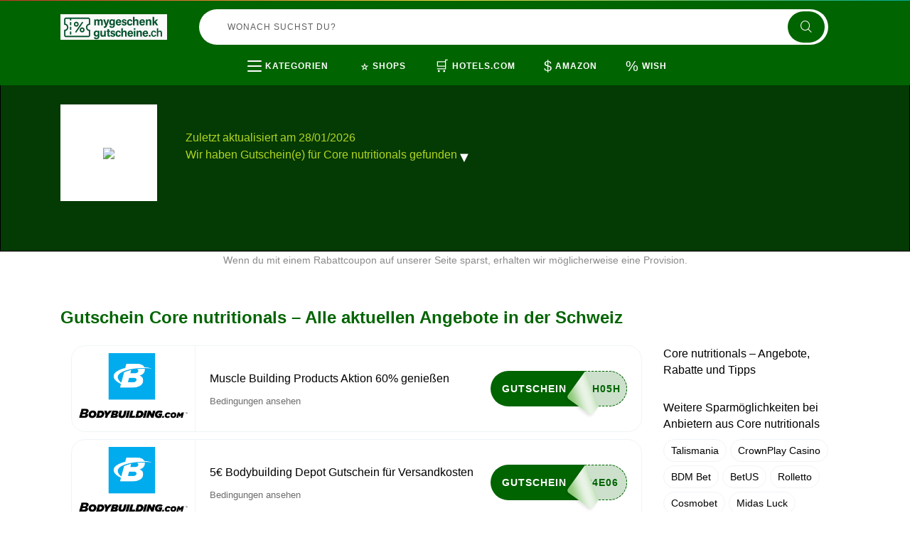

--- FILE ---
content_type: text/html; charset=UTF-8
request_url: https://www.mygeschenkgutscheine.ch/rabatt-core-nutritionals
body_size: 10484
content:
<!DOCTYPE html>
<html lang="de-CH">
<head>
  <meta charset="UTF-8">
  <meta name="viewport" content="width=device-width, initial-scale=1.0">

  <title></title>
  <meta name="description" content="">
  <meta name="robots" content="index, follow, max-image-preview:large, max-snippet:-1, max-video-preview:-1">

  <link rel="icon" href="https://cdn.mygeschenkgutscheine.ch/favicons/ch/favicon.ico" type="image/x-icon">

  <!-- Fonts -->
  <link rel="stylesheet" type="text/css" href="/assets/fonts/icofont/icofont.css">
  <link rel="stylesheet" type="text/css" href="/assets/fonts/icofont-social/icofont.css">
  <link rel="stylesheet" type="text/css" href="/assets/fonts/font-awesome/font-awesome.min.css">

  <!-- CSS -->
  <link rel="stylesheet" type="text/css" href="/assets/libs/bootstrap/bootstrap.min.css">
  <link rel="stylesheet" type="text/css" href="/assets/libs/wow/animate.min.css">
  <link rel="stylesheet" type="text/css" href="/assets/libs/hover/hover.min.css">
  <link rel="stylesheet" type="text/css" href="/assets/libs/lity/lity.min.css">
  <link rel="stylesheet" type="text/css" href="/assets/libs/lightgallery/lightgallery.css">
  <link rel="stylesheet" type="text/css" href="/assets/libs/bootstrap-select/bootstrap-select.min.css">
  <link rel="stylesheet" type="text/css" href="/assets/libs/hover-animation/hover-min.css">
  <link rel="stylesheet" type="text/css" href="/assets/libs/slick/slick.css">
  <link rel="stylesheet" type="text/css" href="/assets/libs/slick/slick-theme.css">
  <link rel="stylesheet" type="text/css" href="/assets/libs/select2/select2.min.css">
  <link rel="stylesheet" type="text/css" href="/themes/maintheme/assets/css/style.css?">
  <link rel="stylesheet" type="text/css" href="/themes/maintheme/assets/css/ch.css?2">
  
    <link rel="canonical" href="https://www.mygeschenkgutscheine.ch/rabatt-core-nutritionals">
  
  <!-- Open Graph Meta Tags (for Facebook, LinkedIn, etc.) -->
  <meta property="og:title" content="">
  <meta property="og:description" content="">
  <meta property="og:image" content="https://cdn.imp-multimedia.com/images/social_ch.jpg">
  <meta property="og:url" content="https://www.mygeschenkgutscheine.ch/rabatt-core-nutritionals">
  <meta property="og:type" content="website">
  <meta property="og:locale" content="de_CH">
  
  <!-- Twitter Card Meta Tags -->
  <meta name="twitter:card" content="summary_large_image">
  <meta name="twitter:title" content="">
  <meta name="twitter:description" content="">
  <meta name="twitter:image" content="https://cdn.imp-multimedia.com/images/social_ch.jpg">
<script>
  /* onscroll for bots */
  window.addEventListener("DOMContentLoaded",(()=>{let e=!1;
  window.addEventListener("scroll",(function(){if(e)return;e=!0;
  const t=document.createElement("script");
  t.async=!0,t.setAttribute("data-ad-client","ca-pub-2665851518065203"),t.src="https://pagead2.googlesyndication.com/pagead/js/adsbygoogle.js",document.head.appendChild(t)}),{once:!0})}));
</script>
<script async src="https://www.googletagmanager.com/gtag/js?id=G-1L22SBZ6GR"></script>
<script>
  window.dataLayer = window.dataLayer || [];
  function gtag(){ dataLayer.push(arguments); }
  window['gtag_enable_tcf_support'] = true;
  gtag('js', new Date());
  gtag('config', 'G-1L22SBZ6GR', {
    cookie_domain: 'none',
    cookie_flags: 'SameSite=None;Secure'
  });
  gtag('config', 'AW-10775638212', {
    cookie_domain: 'none',
    cookie_flags: 'SameSite=None;Secure'
  });
</script>
</head>
<body class="bodywhite">
  <div id="dpop-rules">
        <div class="dpop-rules-cont">
            <span>Bedingungen</span>
            <p id="dpop-rules-p"></p>
            <div class="dpop-rules-btns">
                <a href="#" class="btn-primary" id="dpop-rules-no"><span>Zurück</span></a>
            </div>
        </div>
    </div>
  <div id="dpop-coupon">
    <div class="dpop-coupon-cont">
      <div class="dpop-title">
        <span>Gutscheincode für:</span>
        <button type="button" class="btn btn-close" id="dpop-coupon-close"><span class="material-symbols-outlined">&#x2716;</span></button>
      </div>
      <div class="dpop-body">
        <h2 class="dpop-coupon-text"></h2>
        <p class="dpop-coupon-notes">Kopiere den Code und füge ihn im Warenkorb ein</p>
        <div class="dpop-coupon">
          <div class="dpop-coupon-code">
            <span class="dpop-code coupon-code"></span>
            <button type="button" class="btn btn-coupon-copy hvr-icon-push"><span class="material-symbols-outlined hvr-icon">&#x1F4CB;</span></button>
          </div>
          <button type="button" class="btn btn-primary hvr-icon-wobble-horizontal btn-coupon-copyandgo">Zum Shop<i class="icofont-long-arrow-right hvr-icon"></i></button>
        </div>
      </div>
    </div>
  </div>
  <div class="copied"><i class="material-symbols-outlined hvr-icon">&#x1F4CB;</i> Coupon in die Zwischenablage kopiert</div>
  <div class="header-fixed">
    <header class="v2">
        <div class="container container-h">
            <div class="block-h block-logo">
                <a href="/" class="logo logo-svg" title="Logo">
                </a>
            </div>
            <div class="block-h b-lg"></div>
            <div class="block-h block-search">
            <form action="" method="GET" class="form-search" id="form-search">
            <input type="text" class="form-search-text" name="s" tabindex="1" autocomplete="off" placeholder="Wonach suchst du?" value="">
            <button type="submit" class="form-search-btn"><i class="icofont-search"></i></button>
            </form>
            <button type="button" class="btn btn-search-sm"><span class="material-symbols-outlined">&#x1F50D;</span></button>
            </div>
            
            <div class="block-h block-cashback">
                <div class="panel-logged"></div>
            </div>
        </div>
        <div class="subheader">
            <div class="container">
                <div class="b-menu-items">
                    <div class="b-categories">
                        <div class="b-cat-mob">
                           <div class="b-btn-cat-mob"><span></span><span></span><span></span><span></span><span></span><span></span></div>
                           <div class="b-span-cat-mob">Kategorien</div>
                       </div>
                       <div class="categories-items">
                                                      <div class="it-category">
                           <a href="gutscheincodes-arbeit-und-unternehmung">
                           <div class="cat-image" style="background-image:url('https://cdn.imp-multimedia.com/brands/f5f1piaiehdbjzzldw5e.png')"></div>
                            Arbeit und Unternehmung</a>
                           </div>
                                                      <div class="it-category">
                           <a href="gutscheincodes-auto-und-motorrad">
                           <div class="cat-image" style="background-image:url('https://cdn.imp-multimedia.com/brands/bxqoq5kj1e3ewgek5rtp.png')"></div>
                            Auto und Motorrad</a>
                           </div>
                                                      <div class="it-category">
                           <a href="gutscheincodes-autovermietung">
                           <div class="cat-image" style="background-image:url('https://cdn.imp-multimedia.com/brands/odq32kujof8zkzao4okj.png')"></div>
                            Autovermietung</a>
                           </div>
                                                      <div class="it-category">
                           <a href="gutscheincodes-babys-und-kinder">
                           <div class="cat-image" style="background-image:url('https://cdn.imp-multimedia.com/brands/gwjv30d9mt91dcuuv4y7.png')"></div>
                            Babys und Kinder</a>
                           </div>
                                                      <div class="it-category">
                           <a href="gutscheincodes-beauty-und-gesundheit">
                           <div class="cat-image" style="background-image:url('https://cdn.imp-multimedia.com/brands/ommco6rnozwuyol34snr.png')"></div>
                            Beauty und Gesundheit</a>
                           </div>
                                                      <div class="it-category">
                           <a href="gutscheincodes-bitcoins">
                           <div class="cat-image" style="background-image:url('https://cdn.imp-multimedia.com/brands/4746or0cw7mb4ig343q4.png')"></div>
                            Bitcoins</a>
                           </div>
                                                      <div class="it-category">
                           <a href="gutscheincodes-blumen-und-geschenkideen">
                           <div class="cat-image" style="background-image:url('https://cdn.imp-multimedia.com/brands/argl9hnis8ey13zehvvs.png')"></div>
                            Blumen und Geschenkideen</a>
                           </div>
                                                      <div class="it-category">
                           <a href="gutscheincodes-brillen-und-kontaktlinsen">
                           <div class="cat-image" style="background-image:url('https://cdn.imp-multimedia.com/brands/wjnd0dtug4f41lai4uok.png')"></div>
                            Brillen und Kontaktlinsen</a>
                           </div>
                                                      <div class="it-category">
                           <a href="gutscheincodes-business-und-industrie">
                           <div class="cat-image" style="background-image:url('https://cdn.imp-multimedia.com/brands/7ycub4qnm13egxh9oppe.png')"></div>
                            Business und Industrie</a>
                           </div>
                                                      <div class="it-category">
                           <a href="gutscheincodes-bucher-und-magazine">
                           <div class="cat-image" style="background-image:url('https://cdn.imp-multimedia.com/brands/bovv73ga3e0t8yue3vqj.png')"></div>
                            Bücher und Magazine</a>
                           </div>
                                                      <div class="it-category">
                           <a href="gutscheincodes-buro-und-schreibwaren">
                           <div class="cat-image" style="background-image:url('https://cdn.imp-multimedia.com/brands/p638frsubae0qo530dh2.png')"></div>
                            Büro und Schreibwaren</a>
                           </div>
                                                      <div class="it-category">
                           <a href="gutscheincodes-computer-und-software">
                           <div class="cat-image" style="background-image:url('https://cdn.imp-multimedia.com/brands/rl3cz2j9wj8v3ekkv443.png')"></div>
                            Computer und Software</a>
                           </div>
                                                      <div class="it-category">
                           <a href="gutscheincodes-elektronik">
                           <div class="cat-image" style="background-image:url('https://cdn.imp-multimedia.com/brands/g7ls6bigfs4hk28l83kn.png')"></div>
                            Elektronik</a>
                           </div>
                                                      <div class="it-category">
                           <a href="gutscheincodes-essen-und-trinken">
                           <div class="cat-image" style="background-image:url('https://cdn.imp-multimedia.com/brands/1dm3andhs4lrzblaxp6f.png')"></div>
                            Essen und Trinken</a>
                           </div>
                                                      <div class="it-category">
                           <a href="gutscheincodes-fitness-und-bodybuilding">
                           <div class="cat-image" style="background-image:url('https://cdn.imp-multimedia.com/brands/hfh6rzi416gkizrv8gvy.png')"></div>
                            Fitness und Bodybuilding</a>
                           </div>
                                                      <div class="it-category">
                           <a href="gutscheincodes-fluge">
                           <div class="cat-image" style="background-image:url('https://cdn.imp-multimedia.com/brands/z182au17ikd8pvjpptqa.png')"></div>
                            Flüge</a>
                           </div>
                                                      <div class="it-category">
                           <a href="gutscheincodes-fotografie-und-video">
                           <div class="cat-image" style="background-image:url('https://cdn.imp-multimedia.com/brands/1x9ma0v07kjh12ajzq34.png')"></div>
                            Fotografie und Video</a>
                           </div>
                                                      <div class="it-category">
                           <a href="gutscheincodes-fotos-und-fotobucher">
                           <div class="cat-image" style="background-image:url('https://cdn.imp-multimedia.com/brands/q1rovpkofmmbol8t8d3b.png')"></div>
                            Fotos und Fotobücher</a>
                           </div>
                                                      <div class="it-category">
                           <a href="gutscheincodes-handy-und-telefon">
                           <div class="cat-image" style="background-image:url('https://cdn.imp-multimedia.com/brands/ujv5uz1lq5ug2i2j63s7.png')"></div>
                            Handy und Telefon</a>
                           </div>
                                                      <div class="it-category">
                           <a href="gutscheincodes-haus-und-garten">
                           <div class="cat-image" style="background-image:url('https://cdn.imp-multimedia.com/brands/u1x2oto5pc5bp2b31bnu.png')"></div>
                            Haus und Garten</a>
                           </div>
                                                      <div class="it-category">
                           <a href="gutscheincodes-haushaltsgerate">
                           <div class="cat-image" style="background-image:url('https://cdn.imp-multimedia.com/brands/zahg9ad78lwk3m6wh8h8.png')"></div>
                            Haushaltsgeräte</a>
                           </div>
                                                      <div class="it-category">
                           <a href="gutscheincodes-hosting">
                           <div class="cat-image" style="background-image:url('https://cdn.imp-multimedia.com/brands/g0a8dmd46y6oo3alo99o.png')"></div>
                            Hosting</a>
                           </div>
                                                      <div class="it-category">
                           <a href="gutscheincodes-hotels-und-unterkunfte">
                           <div class="cat-image" style="background-image:url('https://cdn.imp-multimedia.com/brands/dkz8gu5pqf2gjpdx9wmr.png')"></div>
                            Hotels und Unterkünfte</a>
                           </div>
                                                      <div class="it-category">
                           <a href="gutscheincodes-kaufhauser">
                           <div class="cat-image" style="background-image:url('https://cdn.imp-multimedia.com/brands/xq5slqersv6tpp1k5c19.png')"></div>
                            Kaufhäuser</a>
                           </div>
                                                      <div class="it-category">
                           <a href="gutscheincodes-kochgeschirr">
                           <div class="cat-image" style="background-image:url('https://cdn.imp-multimedia.com/brands/wthkpxa975ipuiqu1l7q.png')"></div>
                            Kochgeschirr</a>
                           </div>
                                                      <div class="it-category">
                           <a href="gutscheincodes-kosmetik-und-make-up">
                           <div class="cat-image" style="background-image:url('https://cdn.imp-multimedia.com/brands/npxaagarkvav8twn0n7o.png')"></div>
                            Kosmetik und Make-up</a>
                           </div>
                                                      <div class="it-category">
                           <a href="gutscheincodes-kreativ-und-hobby">
                           <div class="cat-image" style="background-image:url('https://cdn.imp-multimedia.com/brands/yvj9ff54079vo3zddhuy.png')"></div>
                            Kreativ und Hobby</a>
                           </div>
                                                      <div class="it-category">
                           <a href="gutscheincodes-kunst-und-antiquitaten">
                           <div class="cat-image" style="background-image:url('https://cdn.imp-multimedia.com/brands/g6fje07lbfygjubqny07.png')"></div>
                            Kunst und Antiquitäten</a>
                           </div>
                                                      <div class="it-category">
                           <a href="gutscheincodes-kurse-und-lehrgange">
                           <div class="cat-image" style="background-image:url('https://cdn.imp-multimedia.com/brands/qzi3safc1wi4z9p1h6zr.png')"></div>
                            Kurse und Lehrgänge</a>
                           </div>
                                                      <div class="it-category">
                           <a href="gutscheincodes-liebe-und-lust">
                           <div class="cat-image" style="background-image:url('https://cdn.imp-multimedia.com/brands/01d39wrmlz71cor6ykvq.png')"></div>
                            Liebe und Lust</a>
                           </div>
                                                      <div class="it-category">
                           <a href="gutscheincodes-liebe-und-partnersuche">
                           <div class="cat-image" style="background-image:url('https://cdn.imp-multimedia.com/brands/0cnzz1zwmawp4eafaws7.png')"></div>
                            Liebe und Partnersuche</a>
                           </div>
                                                      <div class="it-category">
                           <a href="gutscheincodes-lingerie-und-unterwasche">
                           <div class="cat-image" style="background-image:url('https://cdn.imp-multimedia.com/brands/uh0w2ab6qiyssxmp7znm.png')"></div>
                            Lingerie und Unterwäsche</a>
                           </div>
                                                      <div class="it-category">
                           <a href="gutscheincodes-mode-und-accessoires">
                           <div class="cat-image" style="background-image:url('https://cdn.imp-multimedia.com/brands/kb547sqaoh6vswky5o8u.png')"></div>
                            Mode und Accessoires</a>
                           </div>
                                                      <div class="it-category">
                           <a href="gutscheincodes-musik-und-filme">
                           <div class="cat-image" style="background-image:url('https://cdn.imp-multimedia.com/brands/lfwa7bcbu34p895uik2i.png')"></div>
                            Musik und Filme</a>
                           </div>
                                                      <div class="it-category">
                           <a href="gutscheincodes-musikinstrumente">
                           <div class="cat-image" style="background-image:url('https://cdn.imp-multimedia.com/brands/06xxbbmw2ipp11dv6hml.png')"></div>
                            Musikinstrumente</a>
                           </div>
                                                      <div class="it-category">
                           <a href="gutscheincodes-mobel-und-dekoration">
                           <div class="cat-image" style="background-image:url('https://cdn.imp-multimedia.com/brands/i9uxs96a5ps9s57tbmbg.png')"></div>
                            Möbel und Dekoration</a>
                           </div>
                                                      <div class="it-category">
                           <a href="gutscheincodes-nahrungserganzungsmittel">
                           <div class="cat-image" style="background-image:url('https://cdn.imp-multimedia.com/brands/nmp0addpdagi77pk1qnf.png')"></div>
                            Nahrungsergänzungsmittel</a>
                           </div>
                                                      <div class="it-category">
                           <a href="gutscheincodes-online-dienste">
                           <div class="cat-image" style="background-image:url('https://cdn.imp-multimedia.com/brands/cr23r1011xzjlrf6i2l6.png')"></div>
                            Online Dienste</a>
                           </div>
                                                      <div class="it-category">
                           <a href="gutscheincodes-parfums-und-dufte">
                           <div class="cat-image" style="background-image:url('https://cdn.imp-multimedia.com/brands/7qe48epk34txvwq2jsl3.png')"></div>
                            Parfums und Düfte</a>
                           </div>
                                                      <div class="it-category">
                           <a href="gutscheincodes-partybedarf">
                           <div class="cat-image" style="background-image:url('https://cdn.imp-multimedia.com/brands/si72af6bk1rin00rm56h.png')"></div>
                            Partybedarf</a>
                           </div>
                                                      <div class="it-category">
                           <a href="gutscheincodes-pharmazie-und-medizin">
                           <div class="cat-image" style="background-image:url('https://cdn.imp-multimedia.com/brands/wk1vb90a0jthhxn5fg5j.png')"></div>
                            Pharmazie und Medizin</a>
                           </div>
                                                      <div class="it-category">
                           <a href="gutscheincodes-rauchartikel">
                           <div class="cat-image" style="background-image:url('https://cdn.imp-multimedia.com/brands/qpwny7pnqwo7k3rcir9v.png')"></div>
                            Rauchartikel</a>
                           </div>
                                                      <div class="it-category">
                           <a href="gutscheincodes-restaurants-und-lieferservices">
                           <div class="cat-image" style="background-image:url('https://cdn.imp-multimedia.com/brands/ik0f6ejrxg9dfa4b9whn.png')"></div>
                            Restaurants und Lieferservices</a>
                           </div>
                                                      <div class="it-category">
                           <a href="gutscheincodes-schuhe">
                           <div class="cat-image" style="background-image:url('https://cdn.imp-multimedia.com/brands/ea50yk153ensrz0u924d.png')"></div>
                            Schuhe</a>
                           </div>
                                                      <div class="it-category">
                           <a href="gutscheincodes-schulartikel">
                           <div class="cat-image" style="background-image:url('https://cdn.imp-multimedia.com/brands/ebka92actp98mhohfawj.png')"></div>
                            Schulartikel</a>
                           </div>
                                                      <div class="it-category">
                           <a href="gutscheincodes-sonstiges">
                           <div class="cat-image" style="background-image:url('https://cdn.imp-multimedia.com/brands/ie4k8b82aebkoesxncfe.png')"></div>
                            Sonstiges</a>
                           </div>
                                                      <div class="it-category">
                           <a href="gutscheincodes-sport-und-hobby">
                           <div class="cat-image" style="background-image:url('https://cdn.imp-multimedia.com/brands/u23rl130axm498tnzxhy.png')"></div>
                            Sport und Hobby</a>
                           </div>
                                                      <div class="it-category">
                           <a href="gutscheincodes-supermarkte">
                           <div class="cat-image" style="background-image:url('https://cdn.imp-multimedia.com/brands/v7o1j365nglvcqniifn1.png')"></div>
                            Supermärkte</a>
                           </div>
                                                      <div class="it-category">
                           <a href="gutscheincodes-tagesangebote">
                           <div class="cat-image" style="background-image:url('https://cdn.imp-multimedia.com/brands/9qejl4np8ynvisq527pi.png')"></div>
                            Tagesangebote</a>
                           </div>
                                                      <div class="it-category">
                           <a href="gutscheincodes-taschen-und-koffer">
                           <div class="cat-image" style="background-image:url('https://cdn.imp-multimedia.com/brands/66otkmbu32v00mza1dm7.png')"></div>
                            Taschen und Koffer</a>
                           </div>
                                                      <div class="it-category">
                           <a href="gutscheincodes-tickets-und-eintrittskarten">
                           <div class="cat-image" style="background-image:url('https://cdn.imp-multimedia.com/brands/lshybjjv4ayc4t4xquyz.png')"></div>
                            Tickets und Eintrittskarten</a>
                           </div>
                                                      <div class="it-category">
                           <a href="gutscheincodes-tierbedarf">
                           <div class="cat-image" style="background-image:url('https://cdn.imp-multimedia.com/brands/dmrbwugbrid0abrcqhaa.png')"></div>
                            Tierbedarf</a>
                           </div>
                                                      <div class="it-category">
                           <a href="gutscheincodes-uhren-und-schmuck">
                           <div class="cat-image" style="background-image:url('https://cdn.imp-multimedia.com/brands/rfxnhxco65b21feaj4pe.png')"></div>
                            Uhren und Schmuck</a>
                           </div>
                                                      <div class="it-category">
                           <a href="gutscheincodes-urlaub-und-reisen">
                           <div class="cat-image" style="background-image:url('https://cdn.imp-multimedia.com/brands/3opsy9x54g39wkzvcnim.png')"></div>
                            Urlaub und Reisen</a>
                           </div>
                                                      <div class="it-category">
                           <a href="gutscheincodes-versicherungen-und-finanzen">
                           <div class="cat-image" style="background-image:url('https://cdn.imp-multimedia.com/brands/9mdicxspdwywx40xpdx6.png')"></div>
                            Versicherungen und Finanzen</a>
                           </div>
                                                      <div class="it-category">
                           <a href="gutscheincodes-videospiele">
                           <div class="cat-image" style="background-image:url('https://cdn.imp-multimedia.com/brands/pjsu204wpwz9epgvjb5k.png')"></div>
                            Videospiele</a>
                           </div>
                                                      <div class="it-category">
                           <a href="gutscheincodes-webshops-in-china">
                           <div class="cat-image" style="background-image:url('https://cdn.imp-multimedia.com/brands/ohk42zqecpp2mwb9mf4z.png')"></div>
                            Webshops in China</a>
                           </div>
                                                      <div class="it-category">
                           <a href="gutscheincodes-webshops-in-den-usa">
                           <div class="cat-image" style="background-image:url('https://cdn.imp-multimedia.com/brands/b6bo53xpi1m3hw7yhh3a.png')"></div>
                            Webshops in den USA</a>
                           </div>
                                                      <div class="it-category">
                           <a href="gutscheincodes-webshops-in-europa">
                           <div class="cat-image" style="background-image:url('https://cdn.imp-multimedia.com/brands/jqtryagnxnf2p170ecgq.png')"></div>
                            Webshops in Europa</a>
                           </div>
                                                      <div class="it-category">
                           <a href="gutscheincodes-wein-bier-und-spirituosen">
                           <div class="cat-image" style="background-image:url('https://cdn.imp-multimedia.com/brands/nfa4og04tf8zsof267p4.png')"></div>
                            Wein Bier und Spirituosen</a>
                           </div>
                                                      <div class="it-category">
                           <a href="gutscheincodes-werkzeuge-und-diy">
                           <div class="cat-image" style="background-image:url('https://cdn.imp-multimedia.com/brands/w3pk8xqfw5l3sap0e1hg.png')"></div>
                            Werkzeuge und DIY</a>
                           </div>
                                                      <div class="it-category">
                           <a href="gutscheincodes-wetten-und-glucksspiele">
                           <div class="cat-image" style="background-image:url('https://cdn.imp-multimedia.com/brands/i872gbseo59nuqtkoh1v.png')"></div>
                            Wetten und Glücksspiele</a>
                           </div>
                                                      <div class="it-category">
                           <a href="gutscheincodes-forex-brokers-binary-option">
                           <div class="cat-image" style="background-image:url('https://cdn.imp-multimedia.com/brands/20jug8d1jhj4s8w4g0.png')"></div>
                            Forex Brokers Binary Option</a>
                           </div>
                                                      <div class="it-category">
                           <a href="gutscheincodes-sportwetten">
                           <div class="cat-image" style="background-image:url('https://cdn.imp-multimedia.com/brands/yAMqEJTvOneT.png')"></div>
                            Sportwetten</a>
                           </div>
                                                      <div class="it-category">
                           <a href="gutscheincodes-antivirus-e-vpn">
                           <div class="cat-image" style="background-image:url('https://cdn.imp-multimedia.com/brands/IbeYvFixHNta.png')"></div>
                            Antivirus & VPN</a>
                           </div>
                                                      <div class="it-category">
                           <a href="gutscheincodes-cannabis-e-cbd">
                           <div class="cat-image" style="background-image:url('https://cdn.imp-multimedia.com/brands/IMPZdCoIRfgc.png')"></div>
                            Cannabis & CBD</a>
                           </div>
                                                      <div class="it-category">
                           <a href="gutscheincodes-sexcams">
                           <div class="cat-image" style="background-image:url('https://cdn.imp-multimedia.com/brands/UdOXnykdOqb.png')"></div>
                            Sexcams</a>
                           </div>
                                                      <div class="it-category">
                           <a href="gutscheincodes-kreditkarten">
                           <div class="cat-image" style="background-image:url('https://cdn.imp-multimedia.com/brands/lj5tomcap1woo0co4c.png')"></div>
                            Kreditkarten</a>
                           </div>
                                                      <div class="it-category">
                           <a href="gutscheincodes-online-casino">
                           <div class="cat-image" style="background-image:url('https://cdn.imp-multimedia.com/brands/uBiRXizepNKf.png')"></div>
                            Online Casino</a>
                           </div>
                                                      <div class="it-category">
                           <a href="gutscheincodes-online-lotto">
                           <div class="cat-image" style="background-image:url('https://cdn.imp-multimedia.com/brands/ABktBojSXEdt.png')"></div>
                            Online Lotto</a>
                           </div>
                                                      <div class="it-category">
                           <a href="gutscheincodes-online-poker">
                           <div class="cat-image" style="background-image:url('https://cdn.imp-multimedia.com/brands/wSLQECNdBPil.png')"></div>
                            Online Poker</a>
                           </div>
                                                      <div class="it-category">
                           <a href="gutscheincodes-e-bike">
                           <div class="cat-image" style="background-image:url('https://cdn.imp-multimedia.com/brands/dFvFudgPqnGX.png')"></div>
                            E-Bike</a>
                           </div>
                                                      <div class="it-category">
                           <a href="gutscheincodes-prop-firma">
                           <div class="cat-image" style="background-image:url('https://cdn.imp-multimedia.com/brands/NjczWyGPnkUN.png')"></div>
                            Prop Firma</a>
                           </div>
                                                  </div>
                   </div>
                   <div class="b-menu-items-c">
                       <a class="b-menu-items-it" href="/shops">
                           <span class="icon material-symbols-outlined">&#x2B50;</span>
                           <span class="text">Shops</span>
                       </a>
                       <a class="b-menu-items-it" href="/gutscheine-hotels-com">
                                        <span class="icon material-symbols-outlined">&#x1F6D2;</span>
                                        <span class="text">Hotels.com</span>
                                      </a><a class="b-menu-items-it" href="/gutscheine-amazon">
                                        <span class="icon material-symbols-outlined">&#x0024;</span>
                                        <span class="text">Amazon</span>
                                      </a><a class="b-menu-items-it" href="/gutscheine-wish">
                                        <span class="icon material-symbols-outlined">&#x0025;</span>
                                        <span class="text">Wish</span>
                                      </a>                   </div>
                   <div class="b-menu-items-mob">
                       <div class="b-btn-items-mob"><span></span><span></span><span></span><span></span><span></span><span></span></div>
                   </div>
               </div>
            </div>
        </div>
    </header>
</div>
<div class="space-fixed"></div>
<!--END HEADER -->

<div class="storebanner-bg">
    <div class="container">
        <div class="storebanner">
            <div class="storebanner-logo">
                <a href="#"><img src="https://cdn.imp-multimedia.com/" loading="lazy"></a>
            </div>
            <div class="storebanner-infos">
                <h1 class="storebanner-title"></h1>
                <h2 class="storebanner-subtitle"></h2>
                <p class="storebanner-desc">Zuletzt aktualisiert am 28/01/2026</p>
                <p class="storebanner-desc">Wir haben  Gutschein(e) für Core nutritionals gefunden                    <a href="#coupons-more" class="more-text hvr-icon-down" data-toggle="collapse" role="button" aria-expanded="false" aria-controls="collapseExample"><span class="material-symbols-outlined hvr-icon">&#x25BC;</span></a>
                </p>
                <div class="collapse" id="coupons-more">
                    <p class="storebanner-desc"></p>
                </div>
            </div>
        </div>
    </div>
</div>

<div class="infonotice-bg">
    <div class="container">
        <div class="infonotice">
            <p>Wenn du mit einem Rabattcoupon auf unserer Seite sparst, erhalten wir möglicherweise eine Provision.</p>
        </div>
    </div>
</div>
<div class="store-bg">
    <div class="container">
        <div class="title-b text-left">
                        <h2 class="title-b-h1">Gutschein Core nutritionals – Alle aktuellen Angebote in der Schweiz</h2>
        </div>
            </div>
    <div class="container">
        <div class="row">
            <div class="col-md-9">
                <div class="storecoupons">
                                                        <div class="storecoupons-it iscode">
                        <div class="storecoupons-logo">
                            <a href="/gutscheine-bodybuilding-com"><img src="https://cdn.imp-multimedia.com/logos/ch/gutscheine-bodybuilding-com.png" loading="lazy"></a>
                        </div>
                        <div class="storecoupons-cont">
                            <div class="storecoupons-infos">
                                <p class="storecoupons-title">Muscle Building Products Aktion 60% genießen</p>
                                <p class="storecoupons-desc">
                                    <span class="storecoupon-rules coupon-rules hvr-underline-from-left">Bedingungen ansehen</span>
                                    <textarea class="coupon-rules-text d-none">Genie&szlig;en Sie muskelaufbauende Produkte Aktion 20% verbessert</textarea>
                                </p>
                            </div>
                            <div class="storecoupons-cta">
                                <a href="#" class="btn-coupon coupon-cta" data-c="MUSCLE20" data-l="https://go.imp-multimedia.com/?goid=a5b1db99a16a8692273ed42c4fcdd272&amp;country=ch&amp;sa=1021" data-t="Muscle Building Products Aktion 60% genießen">
                                Gutschein                                </a>
                            </div>
                        </div>
                    </div>
                                                            <div class="storecoupons-it iscode">
                        <div class="storecoupons-logo">
                            <a href="/gutscheine-bodybuilding-com"><img src="https://cdn.imp-multimedia.com/logos/ch/gutscheine-bodybuilding-com.png" loading="lazy"></a>
                        </div>
                        <div class="storecoupons-cont">
                            <div class="storecoupons-infos">
                                <p class="storecoupons-title">5€ Bodybuilding Depot Gutschein für Versandkosten</p>
                                <p class="storecoupons-desc">
                                    <span class="storecoupon-rules coupon-rules hvr-underline-from-left">Bedingungen ansehen</span>
                                    <textarea class="coupon-rules-text d-none">ab 150&euro; Bestellwert innerhalb Deutschland</textarea>
                                </p>
                            </div>
                            <div class="storecoupons-cta">
                                <a href="#" class="btn-coupon coupon-cta" data-c="wird+automatisch+abgezogen" data-l="https://go.imp-multimedia.com/?goid=a0c8a102257ec79fb1fa1cac99b9950f&amp;country=ch&amp;sa=1021" data-t="5€ Bodybuilding Depot Gutschein für Versandkosten">
                                Gutschein                                </a>
                            </div>
                        </div>
                    </div>
                                                            <div class="storecoupons-it iscode">
                        <div class="storecoupons-logo">
                            <a href="/gutscheine-bodybuilding-com"><img src="https://cdn.imp-multimedia.com/logos/ch/gutscheine-bodybuilding-com.png" loading="lazy"></a>
                        </div>
                        <div class="storecoupons-cont">
                            <div class="storecoupons-infos">
                                <p class="storecoupons-title">60% Gutschein für Whey Protein</p>
                                <p class="storecoupons-desc">
                                    <span class="storecoupon-rules coupon-rules hvr-underline-from-left">Bedingungen ansehen</span>
                                    <textarea class="coupon-rules-text d-none">Geben Sie den kostenlosen Bodybuilding Depot Gutscheincode bei der Bezahlung ein und sparen Sie 20% Rabatt mit 20% Gutschein f&uuml;r Whey Protein Lassen Sie sich diese g&uuml;nstige Gelegenheit nicht entgehen </textarea>
                                </p>
                            </div>
                            <div class="storecoupons-cta">
                                <a href="#" class="btn-coupon coupon-cta" data-c="wird+von+Merchant+angezeigt" data-l="https://go.imp-multimedia.com/?goid=a23fead61c260803f5ec20e8e385a00d&amp;country=ch&amp;sa=1021" data-t="60% Gutschein für Whey Protein">
                                Gutschein                                </a>
                            </div>
                        </div>
                    </div>
                                                            <div class="storecoupons-it isoffer">
                        <div class="storecoupons-logo">
                            <a href="/gutscheine-bodybuilding-com"><img src="https://cdn.imp-multimedia.com/logos/ch/gutscheine-bodybuilding-com.png" loading="lazy"></a>
                        </div>
                        <div class="storecoupons-cont">
                            <div class="storecoupons-infos">
                                <p class="storecoupons-title">Melde dich an bei BodyBuilding com und erhalte Aktion manchmal bis zu 30% Rabatt</p>
                                <p class="storecoupons-desc">
                                    <span class="storecoupon-rules coupon-rules hvr-underline-from-left">Bedingungen ansehen</span>
                                    <textarea class="coupon-rules-text d-none">Aktionen bei BodyBuilding com kannst du immer KOSTENLOS verwenden Nutzen Sie Ihre Chance </textarea>
                                </p>
                            </div>
                            <div class="storecoupons-cta">
                                <a href="#" class="btn-offer coupon-cta" data-c="" data-l="https://go.imp-multimedia.com/?goid=f7622c747d7fd957dfcc6a5744ee7f1e&amp;country=ch&amp;sa=1021" data-t="Melde dich an bei BodyBuilding com und erhalte Aktion manchmal bis zu 30% Rabatt">
                                Zum Angebot                                </a>
                            </div>
                        </div>
                    </div>
                                                            <div class="storecoupons-it isoffer">
                        <div class="storecoupons-logo">
                            <a href="/gutscheine-bodybuilding-com"><img src="https://cdn.imp-multimedia.com/logos/ch/gutscheine-bodybuilding-com.png" loading="lazy"></a>
                        </div>
                        <div class="storecoupons-cont">
                            <div class="storecoupons-infos">
                                <p class="storecoupons-title">Stackable Military Code Aktion 10% genießen</p>
                                <p class="storecoupons-desc">
                                    <span class="storecoupon-rules coupon-rules hvr-underline-from-left">Bedingungen ansehen</span>
                                    <textarea class="coupon-rules-text d-none">Nutzen Sie die stapelbare Milit&auml;rcode Promotion Profitieren Sie von 10% Rabatt</textarea>
                                </p>
                            </div>
                            <div class="storecoupons-cta">
                                <a href="#" class="btn-offer coupon-cta" data-c="" data-l="https://go.imp-multimedia.com/?goid=93394385c2bd53791de951f8ca940df6&amp;country=ch&amp;sa=1021" data-t="Stackable Military Code Aktion 10% genießen">
                                Zum Angebot                                </a>
                            </div>
                        </div>
                    </div>
                                                            <div class="storecoupons-it isoffer">
                        <div class="storecoupons-logo">
                            <a href="/gutscheine-bodybuilding-com"><img src="https://cdn.imp-multimedia.com/logos/ch/gutscheine-bodybuilding-com.png" loading="lazy"></a>
                        </div>
                        <div class="storecoupons-cont">
                            <div class="storecoupons-infos">
                                <p class="storecoupons-title">Sonderangebote für Fitness-Enthusiasten!</p>
                                <p class="storecoupons-desc">
                                    <span class="storecoupon-rules coupon-rules hvr-underline-from-left">Bedingungen ansehen</span>
                                    <textarea class="coupon-rules-text d-none">Entdecken Sie die Sonderangebote von BodyBuilding.com und erhalten Sie exklusive Rabatte auf Fitnessprodukte.</textarea>
                                </p>
                            </div>
                            <div class="storecoupons-cta">
                                <a href="#" class="btn-offer coupon-cta" data-c="" data-l="https://go.imp-multimedia.com/?goid=a8a227db40778c5edad051de8d366693&amp;country=ch&amp;sa=1021" data-t="Sonderangebote für Fitness-Enthusiasten!">
                                Zum Angebot                                </a>
                            </div>
                        </div>
                    </div>
                                                            <div class="storecoupons-it isoffer">
                        <div class="storecoupons-logo">
                            <a href="/gutscheine-bodybuilding-com"><img src="https://cdn.imp-multimedia.com/logos/ch/gutscheine-bodybuilding-com.png" loading="lazy"></a>
                        </div>
                        <div class="storecoupons-cont">
                            <div class="storecoupons-infos">
                                <p class="storecoupons-title">Rabattaktion: 10% Rabatt auf alle Nahrungsergänzungsmittel!</p>
                                <p class="storecoupons-desc">
                                    <span class="storecoupon-rules coupon-rules hvr-underline-from-left">Bedingungen ansehen</span>
                                    <textarea class="coupon-rules-text d-none">Jetzt bei BodyBuilding.com sparen und die besten Nahrungsergänzungsmittel zum Sonderpreis sichern. Nur für kurze Zeit!</textarea>
                                </p>
                            </div>
                            <div class="storecoupons-cta">
                                <a href="#" class="btn-offer coupon-cta" data-c="" data-l="https://go.imp-multimedia.com/?goid=a55e487179ee175b3f99dd5c56138e1a&amp;country=ch&amp;sa=1021" data-t="Rabattaktion: 10% Rabatt auf alle Nahrungsergänzungsmittel!">
                                Zum Angebot                                </a>
                            </div>
                        </div>
                    </div>
                                                            <div class="storecoupons-it isoffer">
                        <div class="storecoupons-logo">
                            <a href="/gutscheine-bodybuilding-com"><img src="https://cdn.imp-multimedia.com/logos/ch/gutscheine-bodybuilding-com.png" loading="lazy"></a>
                        </div>
                        <div class="storecoupons-cont">
                            <div class="storecoupons-infos">
                                <p class="storecoupons-title">Sonderangebot: Rabatte auf Fitnessprodukte!</p>
                                <p class="storecoupons-desc">
                                    <span class="storecoupon-rules coupon-rules hvr-underline-from-left">Bedingungen ansehen</span>
                                    <textarea class="coupon-rules-text d-none">Entdecken Sie tolle Angebote auf Fitnessprodukte bei BodyBuilding.com. Nur für kurze Zeit!</textarea>
                                </p>
                            </div>
                            <div class="storecoupons-cta">
                                <a href="#" class="btn-offer coupon-cta" data-c="" data-l="https://go.imp-multimedia.com/?goid=6de486a77593f1bc6f61754b0607c1b4&amp;country=ch&amp;sa=1021" data-t="Sonderangebot: Rabatte auf Fitnessprodukte!">
                                Zum Angebot                                </a>
                            </div>
                        </div>
                    </div>
                                                            <div class="storecoupons-it isoffer">
                        <div class="storecoupons-logo">
                            <a href="/gutscheine-bodybuilding-com"><img src="https://cdn.imp-multimedia.com/logos/ch/gutscheine-bodybuilding-com.png" loading="lazy"></a>
                        </div>
                        <div class="storecoupons-cont">
                            <div class="storecoupons-infos">
                                <p class="storecoupons-title">Fitness-Supplements zu reduzierten Preisen!</p>
                                <p class="storecoupons-desc">
                                    <span class="storecoupon-rules coupon-rules hvr-underline-from-left">Bedingungen ansehen</span>
                                    <textarea class="coupon-rules-text d-none">Kaufen Sie Fitness-Supplements zu reduzierten Preisen bei BodyBuilding.com. Sparen Sie auf Proteinpulver, Vitamine und mehr!</textarea>
                                </p>
                            </div>
                            <div class="storecoupons-cta">
                                <a href="#" class="btn-offer coupon-cta" data-c="" data-l="https://go.imp-multimedia.com/?goid=e60a4c1fdccc416ec32505cfe114f75b&amp;country=ch&amp;sa=1021" data-t="Fitness-Supplements zu reduzierten Preisen!">
                                Zum Angebot                                </a>
                            </div>
                        </div>
                    </div>
                                                            <div class="storecoupons-it isoffer">
                        <div class="storecoupons-logo">
                            <a href="/gutscheine-bodybuilding-com"><img src="https://cdn.imp-multimedia.com/logos/ch/gutscheine-bodybuilding-com.png" loading="lazy"></a>
                        </div>
                        <div class="storecoupons-cont">
                            <div class="storecoupons-infos">
                                <p class="storecoupons-title">Spare bis zu 10% auf Proteinriegel</p>
                                <p class="storecoupons-desc">
                                    <span class="storecoupon-rules coupon-rules hvr-underline-from-left">Bedingungen ansehen</span>
                                    <textarea class="coupon-rules-text d-none">Holen Sie sich hochwertige Proteinriegel mit Rabatten von bis zu 10% bei BodyBuilding.com.</textarea>
                                </p>
                            </div>
                            <div class="storecoupons-cta">
                                <a href="#" class="btn-offer coupon-cta" data-c="" data-l="https://go.imp-multimedia.com/?goid=40f9d944566eccf67890a19edd6baa9d&amp;country=ch&amp;sa=1021" data-t="Spare bis zu 10% auf Proteinriegel">
                                Zum Angebot                                </a>
                            </div>
                        </div>
                    </div>
                                                            <div class="storecoupons-it isoffer">
                        <div class="storecoupons-logo">
                            <a href="/gutscheine-bodybuilding-com"><img src="https://cdn.imp-multimedia.com/logos/ch/gutscheine-bodybuilding-com.png" loading="lazy"></a>
                        </div>
                        <div class="storecoupons-cont">
                            <div class="storecoupons-infos">
                                <p class="storecoupons-title">Sparen Sie Geld: Tolle Deals auf Fitnessprodukte</p>
                                <p class="storecoupons-desc">
                                    <span class="storecoupon-rules coupon-rules hvr-underline-from-left">Bedingungen ansehen</span>
                                    <textarea class="coupon-rules-text d-none">Entdecken Sie fantastische Angebote auf Fitnessprodukte bei BodyBuilding.com und sparen Sie Geld.</textarea>
                                </p>
                            </div>
                            <div class="storecoupons-cta">
                                <a href="#" class="btn-offer coupon-cta" data-c="" data-l="https://go.imp-multimedia.com/?goid=5a4bee0eb6c1c6cb09bda7894efb859c&amp;country=ch&amp;sa=1021" data-t="Sparen Sie Geld: Tolle Deals auf Fitnessprodukte">
                                Zum Angebot                                </a>
                            </div>
                        </div>
                    </div>
                                                            <div class="storecoupons-it isoffer">
                        <div class="storecoupons-logo">
                            <a href="/gutscheine-bodybuilding-com"><img src="https://cdn.imp-multimedia.com/logos/ch/gutscheine-bodybuilding-com.png" loading="lazy"></a>
                        </div>
                        <div class="storecoupons-cont">
                            <div class="storecoupons-infos">
                                <p class="storecoupons-title">Sparen Sie bei BodyBuilding.com</p>
                                <p class="storecoupons-desc">
                                    <span class="storecoupon-rules coupon-rules hvr-underline-from-left">Bedingungen ansehen</span>
                                    <textarea class="coupon-rules-text d-none">Finden Sie tolle Angebote und Rabatte auf Fitnessprodukte bei BodyBuilding.com. Erreichen Sie Ihre Trainingsziele zum besten Preis!</textarea>
                                </p>
                            </div>
                            <div class="storecoupons-cta">
                                <a href="#" class="btn-offer coupon-cta" data-c="" data-l="https://go.imp-multimedia.com/?goid=9f87ec921560dfdc1c596ebc9344b79a&amp;country=ch&amp;sa=1021" data-t="Sparen Sie bei BodyBuilding.com">
                                Zum Angebot                                </a>
                            </div>
                        </div>
                    </div>
                                                            <div class="storecoupons-it isoffer">
                        <div class="storecoupons-logo">
                            <a href="/gutscheine-bodybuilding-com"><img src="https://cdn.imp-multimedia.com/logos/ch/gutscheine-bodybuilding-com.png" loading="lazy"></a>
                        </div>
                        <div class="storecoupons-cont">
                            <div class="storecoupons-infos">
                                <p class="storecoupons-title">Sparen Sie bis zu 10% auf Proteinriegel</p>
                                <p class="storecoupons-desc">
                                    <span class="storecoupon-rules coupon-rules hvr-underline-from-left">Bedingungen ansehen</span>
                                    <textarea class="coupon-rules-text d-none">Erhalten Sie bis zu 10% Rabatt auf ausgewählte Proteinriegel bei BodyBuilding.com. Nur für kurze Zeit!</textarea>
                                </p>
                            </div>
                            <div class="storecoupons-cta">
                                <a href="#" class="btn-offer coupon-cta" data-c="" data-l="https://go.imp-multimedia.com/?goid=d926de9d0fb41a59a29ce17117246909&amp;country=ch&amp;sa=1021" data-t="Sparen Sie bis zu 10% auf Proteinriegel">
                                Zum Angebot                                </a>
                            </div>
                        </div>
                    </div>
                                                            <div class="storecoupons-it isoffer">
                        <div class="storecoupons-logo">
                            <a href="/gutscheine-bodybuilding-com"><img src="https://cdn.imp-multimedia.com/logos/ch/gutscheine-bodybuilding-com.png" loading="lazy"></a>
                        </div>
                        <div class="storecoupons-cont">
                            <div class="storecoupons-infos">
                                <p class="storecoupons-title">Sparen Sie bis zu 10% auf Sportnahrung</p>
                                <p class="storecoupons-desc">
                                    <span class="storecoupon-rules coupon-rules hvr-underline-from-left">Bedingungen ansehen</span>
                                    <textarea class="coupon-rules-text d-none">Entdecken Sie das Sortiment von BodyBuilding.com und sparen Sie bis zu 10% auf ausgewählte Sportnahrung.</textarea>
                                </p>
                            </div>
                            <div class="storecoupons-cta">
                                <a href="#" class="btn-offer coupon-cta" data-c="" data-l="https://go.imp-multimedia.com/?goid=38e17a5b4175fc968ada7fbc7e643428&amp;country=ch&amp;sa=1021" data-t="Sparen Sie bis zu 10% auf Sportnahrung">
                                Zum Angebot                                </a>
                            </div>
                        </div>
                    </div>
                                                            <div class="storecoupons-it isoffer">
                        <div class="storecoupons-logo">
                            <a href="/gutscheine-bodybuilding-com"><img src="https://cdn.imp-multimedia.com/logos/ch/gutscheine-bodybuilding-com.png" loading="lazy"></a>
                        </div>
                        <div class="storecoupons-cont">
                            <div class="storecoupons-infos">
                                <p class="storecoupons-title">Sparen Sie bis zu 10% auf Fitnessprodukte</p>
                                <p class="storecoupons-desc">
                                    <span class="storecoupon-rules coupon-rules hvr-underline-from-left">Bedingungen ansehen</span>
                                    <textarea class="coupon-rules-text d-none">Entdecken Sie tolle Angebote und sparen Sie bis zu 10% auf Fitnessprodukte bei BodyBuilding.com.</textarea>
                                </p>
                            </div>
                            <div class="storecoupons-cta">
                                <a href="#" class="btn-offer coupon-cta" data-c="" data-l="https://go.imp-multimedia.com/?goid=6fa2e1e202f50d52443380b1ad9f8e90&amp;country=ch&amp;sa=1021" data-t="Sparen Sie bis zu 10% auf Fitnessprodukte">
                                Zum Angebot                                </a>
                            </div>
                        </div>
                    </div>
                                                            <div class="storecoupons-it isoffer">
                        <div class="storecoupons-logo">
                            <a href="/gutscheine-bodybuilding-com"><img src="https://cdn.imp-multimedia.com/logos/ch/gutscheine-bodybuilding-com.png" loading="lazy"></a>
                        </div>
                        <div class="storecoupons-cont">
                            <div class="storecoupons-infos">
                                <p class="storecoupons-title">Sparen Sie bis zu 10% auf ausgewählte Nahrungsergänzungsmittel</p>
                                <p class="storecoupons-desc">
                                    <span class="storecoupon-rules coupon-rules hvr-underline-from-left">Bedingungen ansehen</span>
                                    <textarea class="coupon-rules-text d-none">Erhalten Sie bis zu 10% Rabatt auf ausgewählte Nahrungsergänzungsmittel bei BodyBuilding.com. Nur für kurze Zeit!</textarea>
                                </p>
                            </div>
                            <div class="storecoupons-cta">
                                <a href="#" class="btn-offer coupon-cta" data-c="" data-l="https://go.imp-multimedia.com/?goid=49a1bdbcc6ba7fa6c679f44a2300e710&amp;country=ch&amp;sa=1021" data-t="Sparen Sie bis zu 10% auf ausgewählte Nahrungsergänzungsmittel">
                                Zum Angebot                                </a>
                            </div>
                        </div>
                    </div>
                                                            <div class="storecoupons-it isoffer">
                        <div class="storecoupons-logo">
                            <a href="/gutscheine-bodybuilding-com"><img src="https://cdn.imp-multimedia.com/logos/ch/gutscheine-bodybuilding-com.png" loading="lazy"></a>
                        </div>
                        <div class="storecoupons-cont">
                            <div class="storecoupons-infos">
                                <p class="storecoupons-title">Rabattaktion: Manchmal bis zu 10% Rabatt auf ausgewählte Produkte</p>
                                <p class="storecoupons-desc">
                                    <span class="storecoupon-rules coupon-rules hvr-underline-from-left">Bedingungen ansehen</span>
                                    <textarea class="coupon-rules-text d-none">Profitieren Sie von tollen Rabatten auf BodyBuilding.com und sparen Sie manchmal bis zu 10% auf ausgewählte Produkte.</textarea>
                                </p>
                            </div>
                            <div class="storecoupons-cta">
                                <a href="#" class="btn-offer coupon-cta" data-c="" data-l="https://go.imp-multimedia.com/?goid=f187d281c99e8aec2d887dd872a66f61&amp;country=ch&amp;sa=1021" data-t="Rabattaktion: Manchmal bis zu 10% Rabatt auf ausgewählte Produkte">
                                Zum Angebot                                </a>
                            </div>
                        </div>
                    </div>
                                                            <div class="storecoupons-it isoffer">
                        <div class="storecoupons-logo">
                            <a href="/gutscheine-bodybuilding-com"><img src="https://cdn.imp-multimedia.com/logos/ch/gutscheine-bodybuilding-com.png" loading="lazy"></a>
                        </div>
                        <div class="storecoupons-cont">
                            <div class="storecoupons-infos">
                                <p class="storecoupons-title">Fitness-Sale: Bis zu 25% Rabatt auf Sportnahrung und Supplements</p>
                                <p class="storecoupons-desc">
                                    <span class="storecoupon-rules coupon-rules hvr-underline-from-left">Bedingungen ansehen</span>
                                    <textarea class="coupon-rules-text d-none">Sparen Sie bis zu 25% auf Sportnahrung und Supplements im Fitness-Sale von BodyBuilding.com. Jetzt zugreifen und fit bleiben!</textarea>
                                </p>
                            </div>
                            <div class="storecoupons-cta">
                                <a href="#" class="btn-offer coupon-cta" data-c="" data-l="https://go.imp-multimedia.com/?goid=64202134c2121a7e0464b8632ce6d9d1&amp;country=ch&amp;sa=1021" data-t="Fitness-Sale: Bis zu 25% Rabatt auf Sportnahrung und Supplements">
                                Zum Angebot                                </a>
                            </div>
                        </div>
                    </div>
                                                            <div class="storecoupons-it isoffer">
                        <div class="storecoupons-logo">
                            <a href="/gutscheine-bodybuilding-com"><img src="https://cdn.imp-multimedia.com/logos/ch/gutscheine-bodybuilding-com.png" loading="lazy"></a>
                        </div>
                        <div class="storecoupons-cont">
                            <div class="storecoupons-infos">
                                <p class="storecoupons-title">Exklusives Angebot: Sparen Sie auf Sportnahrung</p>
                                <p class="storecoupons-desc">
                                    <span class="storecoupon-rules coupon-rules hvr-underline-from-left">Bedingungen ansehen</span>
                                    <textarea class="coupon-rules-text d-none">Erhalten Sie exklusive Angebote auf Sportnahrung bei BodyBuilding.com. Sichern Sie sich jetzt Ihren Rabatt!</textarea>
                                </p>
                            </div>
                            <div class="storecoupons-cta">
                                <a href="#" class="btn-offer coupon-cta" data-c="" data-l="https://go.imp-multimedia.com/?goid=a26e22c5d0ba5e33c7803c26791b6156&amp;country=ch&amp;sa=1021" data-t="Exklusives Angebot: Sparen Sie auf Sportnahrung">
                                Zum Angebot                                </a>
                            </div>
                        </div>
                    </div>
                                                            <div class="storecoupons-it isoffer">
                        <div class="storecoupons-logo">
                            <a href="/gutscheine-bodybuilding-com"><img src="https://cdn.imp-multimedia.com/logos/ch/gutscheine-bodybuilding-com.png" loading="lazy"></a>
                        </div>
                        <div class="storecoupons-cont">
                            <div class="storecoupons-infos">
                                <p class="storecoupons-title">Exklusive Angebote auf Fitness- und Nahrungsergänzungsmittel</p>
                                <p class="storecoupons-desc">
                                    <span class="storecoupon-rules coupon-rules hvr-underline-from-left">Bedingungen ansehen</span>
                                    <textarea class="coupon-rules-text d-none">Erhalten Sie Rabatte auf Fitnessprodukte und Nahrungsergänzungsmittel bei BodyBuilding.com.</textarea>
                                </p>
                            </div>
                            <div class="storecoupons-cta">
                                <a href="#" class="btn-offer coupon-cta" data-c="" data-l="https://go.imp-multimedia.com/?goid=198f0135c9be48e4ef90ad7d411a7850&amp;country=ch&amp;sa=1021" data-t="Exklusive Angebote auf Fitness- und Nahrungsergänzungsmittel">
                                Zum Angebot                                </a>
                            </div>
                        </div>
                    </div>
                                                            <div class="storecoupons-it isoffer">
                        <div class="storecoupons-logo">
                            <a href="/gutscheine-bodybuilding-com"><img src="https://cdn.imp-multimedia.com/logos/ch/gutscheine-bodybuilding-com.png" loading="lazy"></a>
                        </div>
                        <div class="storecoupons-cont">
                            <div class="storecoupons-infos">
                                <p class="storecoupons-title">Sparen Sie bis zu 10% auf ausgewählte Supplements!</p>
                                <p class="storecoupons-desc">
                                    <span class="storecoupon-rules coupon-rules hvr-underline-from-left">Bedingungen ansehen</span>
                                    <textarea class="coupon-rules-text d-none">Entdecken Sie die besten Angebote für Protein, Vitamine und mehr bei BodyBuilding.com.</textarea>
                                </p>
                            </div>
                            <div class="storecoupons-cta">
                                <a href="#" class="btn-offer coupon-cta" data-c="" data-l="https://go.imp-multimedia.com/?goid=cfb296895a2fb52d26fc9c2124e0f862&amp;country=ch&amp;sa=1021" data-t="Sparen Sie bis zu 10% auf ausgewählte Supplements!">
                                Zum Angebot                                </a>
                            </div>
                        </div>
                    </div>
                                                            <div class="storecoupons-it isoffer">
                        <div class="storecoupons-logo">
                            <a href="/gutscheine-bodybuilding-com"><img src="https://cdn.imp-multimedia.com/logos/ch/gutscheine-bodybuilding-com.png" loading="lazy"></a>
                        </div>
                        <div class="storecoupons-cont">
                            <div class="storecoupons-infos">
                                <p class="storecoupons-title">Sparen Sie bis zu 10% auf Nahrungsergänzungsmittel</p>
                                <p class="storecoupons-desc">
                                    <span class="storecoupon-rules coupon-rules hvr-underline-from-left">Bedingungen ansehen</span>
                                    <textarea class="coupon-rules-text d-none">Erhalten Sie bis zu 10% Rabatt auf ausgewählte Nahrungsergänzungsmittel bei BodyBuilding.com. Jetzt profitieren!</textarea>
                                </p>
                            </div>
                            <div class="storecoupons-cta">
                                <a href="#" class="btn-offer coupon-cta" data-c="" data-l="https://go.imp-multimedia.com/?goid=5dfa91197566f140f9abf652f7ff3e83&amp;country=ch&amp;sa=1021" data-t="Sparen Sie bis zu 10% auf Nahrungsergänzungsmittel">
                                Zum Angebot                                </a>
                            </div>
                        </div>
                    </div>
                                                            <div class="storecoupons-it isoffer">
                        <div class="storecoupons-logo">
                            <a href="/gutscheine-bodybuilding-com"><img src="https://cdn.imp-multimedia.com/logos/ch/gutscheine-bodybuilding-com.png" loading="lazy"></a>
                        </div>
                        <div class="storecoupons-cont">
                            <div class="storecoupons-infos">
                                <p class="storecoupons-title">Exklusive Angebote für Fitness-Enthusiasten bei BodyBuilding.com</p>
                                <p class="storecoupons-desc">
                                    <span class="storecoupon-rules coupon-rules hvr-underline-from-left">Bedingungen ansehen</span>
                                    <textarea class="coupon-rules-text d-none">Entdecken Sie exklusive Angebote für Fitness-Enthusiasten bei BodyBuilding.com. Jetzt zugreifen und sparen!</textarea>
                                </p>
                            </div>
                            <div class="storecoupons-cta">
                                <a href="#" class="btn-offer coupon-cta" data-c="" data-l="https://go.imp-multimedia.com/?goid=94d43cd9c95dec58df7f5a67c41ccf77&amp;country=ch&amp;sa=1021" data-t="Exklusive Angebote für Fitness-Enthusiasten bei BodyBuilding.com">
                                Zum Angebot                                </a>
                            </div>
                        </div>
                    </div>
                                                            <div class="storecoupons-it isoffer">
                        <div class="storecoupons-logo">
                            <a href="/gutscheine-bodybuilding-com"><img src="https://cdn.imp-multimedia.com/logos/ch/gutscheine-bodybuilding-com.png" loading="lazy"></a>
                        </div>
                        <div class="storecoupons-cont">
                            <div class="storecoupons-infos">
                                <p class="storecoupons-title">Exklusive Angebote für Fitness-Fans!</p>
                                <p class="storecoupons-desc">
                                    <span class="storecoupon-rules coupon-rules hvr-underline-from-left">Bedingungen ansehen</span>
                                    <textarea class="coupon-rules-text d-none">Fitness-Fans aufgepasst: Sichern Sie sich exklusive Angebote bei BodyBuilding.com. Nur für kurze Zeit!</textarea>
                                </p>
                            </div>
                            <div class="storecoupons-cta">
                                <a href="#" class="btn-offer coupon-cta" data-c="" data-l="https://go.imp-multimedia.com/?goid=9e667ea138d828c62034655667aa0115&amp;country=ch&amp;sa=1021" data-t="Exklusive Angebote für Fitness-Fans!">
                                Zum Angebot                                </a>
                            </div>
                        </div>
                    </div>
                                                            <div class="storecoupons-it isoffer">
                        <div class="storecoupons-logo">
                            <a href="/gutscheine-bodybuilding-com"><img src="https://cdn.imp-multimedia.com/logos/ch/gutscheine-bodybuilding-com.png" loading="lazy"></a>
                        </div>
                        <div class="storecoupons-cont">
                            <div class="storecoupons-infos">
                                <p class="storecoupons-title">Sparen Sie bei BodyBuilding.com auf Fitnessprodukte</p>
                                <p class="storecoupons-desc">
                                    <span class="storecoupon-rules coupon-rules hvr-underline-from-left">Bedingungen ansehen</span>
                                    <textarea class="coupon-rules-text d-none">Erhalten Sie exklusive Rabatte auf Fitnessprodukte und Nahrungsergänzungsmittel bei BodyBuilding.com.</textarea>
                                </p>
                            </div>
                            <div class="storecoupons-cta">
                                <a href="#" class="btn-offer coupon-cta" data-c="" data-l="https://go.imp-multimedia.com/?goid=65ec31246ab086c2711f8a399b3dcfd2&amp;country=ch&amp;sa=1021" data-t="Sparen Sie bei BodyBuilding.com auf Fitnessprodukte">
                                Zum Angebot                                </a>
                            </div>
                        </div>
                    </div>
                                                            <div class="storecoupons-it isoffer">
                        <div class="storecoupons-logo">
                            <a href="/gutscheine-bodybuilding-com"><img src="https://cdn.imp-multimedia.com/logos/ch/gutscheine-bodybuilding-com.png" loading="lazy"></a>
                        </div>
                        <div class="storecoupons-cont">
                            <div class="storecoupons-infos">
                                <p class="storecoupons-title">Fitness-Sale: Bis zu 10% Rabatt auf Sportnahrung</p>
                                <p class="storecoupons-desc">
                                    <span class="storecoupon-rules coupon-rules hvr-underline-from-left">Bedingungen ansehen</span>
                                    <textarea class="coupon-rules-text d-none">Profitieren Sie von bis zu 10% Rabatt auf ausgewählte Sportnahrung bei BodyBuilding.com. Nur für kurze Zeit!</textarea>
                                </p>
                            </div>
                            <div class="storecoupons-cta">
                                <a href="#" class="btn-offer coupon-cta" data-c="" data-l="https://go.imp-multimedia.com/?goid=65ece801255a002031d39c57c87922bc&amp;country=ch&amp;sa=1021" data-t="Fitness-Sale: Bis zu 10% Rabatt auf Sportnahrung">
                                Zum Angebot                                </a>
                            </div>
                        </div>
                    </div>
                                                            <div class="storecoupons-it isoffer">
                        <div class="storecoupons-logo">
                            <a href="/gutscheine-bodybuilding-com"><img src="https://cdn.imp-multimedia.com/logos/ch/gutscheine-bodybuilding-com.png" loading="lazy"></a>
                        </div>
                        <div class="storecoupons-cont">
                            <div class="storecoupons-infos">
                                <p class="storecoupons-title">Fitnessprodukte mit Rabatt bei BodyBuilding.com</p>
                                <p class="storecoupons-desc">
                                    <span class="storecoupon-rules coupon-rules hvr-underline-from-left">Bedingungen ansehen</span>
                                    <textarea class="coupon-rules-text d-none">Kaufen Sie Fitnessprodukte und Nahrungsergänzungsmittel mit Rabatten und Sonderangeboten bei BodyBuilding.com.</textarea>
                                </p>
                            </div>
                            <div class="storecoupons-cta">
                                <a href="#" class="btn-offer coupon-cta" data-c="" data-l="https://go.imp-multimedia.com/?goid=ee7d382903b5665b39cd24080cb38799&amp;country=ch&amp;sa=1021" data-t="Fitnessprodukte mit Rabatt bei BodyBuilding.com">
                                Zum Angebot                                </a>
                            </div>
                        </div>
                    </div>
                                                            <div class="storecoupons-it isoffer">
                        <div class="storecoupons-logo">
                            <a href="/gutscheine-bodybuilding-com"><img src="https://cdn.imp-multimedia.com/logos/ch/gutscheine-bodybuilding-com.png" loading="lazy"></a>
                        </div>
                        <div class="storecoupons-cont">
                            <div class="storecoupons-infos">
                                <p class="storecoupons-title">Fitness Supplements im Angebot</p>
                                <p class="storecoupons-desc">
                                    <span class="storecoupon-rules coupon-rules hvr-underline-from-left">Bedingungen ansehen</span>
                                    <textarea class="coupon-rules-text d-none">Erhalten Sie Rabatte auf ausgewählte Fitness Supplements bei BodyBuilding.com.</textarea>
                                </p>
                            </div>
                            <div class="storecoupons-cta">
                                <a href="#" class="btn-offer coupon-cta" data-c="" data-l="https://go.imp-multimedia.com/?goid=85ba163d0e760c31cc67d01858452e52&amp;country=ch&amp;sa=1021" data-t="Fitness Supplements im Angebot">
                                Zum Angebot                                </a>
                            </div>
                        </div>
                    </div>
                                                            <div class="storecoupons-it isoffer">
                        <div class="storecoupons-logo">
                            <a href="/gutscheine-bodybuilding-com"><img src="https://cdn.imp-multimedia.com/logos/ch/gutscheine-bodybuilding-com.png" loading="lazy"></a>
                        </div>
                        <div class="storecoupons-cont">
                            <div class="storecoupons-infos">
                                <p class="storecoupons-title">Sparen Sie bei BodyBuilding.com!</p>
                                <p class="storecoupons-desc">
                                    <span class="storecoupon-rules coupon-rules hvr-underline-from-left">Bedingungen ansehen</span>
                                    <textarea class="coupon-rules-text d-none">Finden Sie Rabatte auf Nahrungsergänzungsmittel und Fitnessprodukte für Ihr Training.</textarea>
                                </p>
                            </div>
                            <div class="storecoupons-cta">
                                <a href="#" class="btn-offer coupon-cta" data-c="" data-l="https://go.imp-multimedia.com/?goid=4d932bb73aa3e6963ca0cbf3d7cf9f70&amp;country=ch&amp;sa=1021" data-t="Sparen Sie bei BodyBuilding.com!">
                                Zum Angebot                                </a>
                            </div>
                        </div>
                    </div>
                                                            <div class="storecoupons-it isoffer">
                        <div class="storecoupons-logo">
                            <a href="/gutscheine-bodybuilding-com"><img src="https://cdn.imp-multimedia.com/logos/ch/gutscheine-bodybuilding-com.png" loading="lazy"></a>
                        </div>
                        <div class="storecoupons-cont">
                            <div class="storecoupons-infos">
                                <p class="storecoupons-title">Sonderangebote bei BodyBuilding.com</p>
                                <p class="storecoupons-desc">
                                    <span class="storecoupon-rules coupon-rules hvr-underline-from-left">Bedingungen ansehen</span>
                                    <textarea class="coupon-rules-text d-none">Profitieren Sie von Sonderangeboten auf Nahrungsergänzungsmittel und Fitnesszubehör bei BodyBuilding.com.</textarea>
                                </p>
                            </div>
                            <div class="storecoupons-cta">
                                <a href="#" class="btn-offer coupon-cta" data-c="" data-l="https://go.imp-multimedia.com/?goid=996d7e716a43c3d29f5f74287c6871ab&amp;country=ch&amp;sa=1021" data-t="Sonderangebote bei BodyBuilding.com">
                                Zum Angebot                                </a>
                            </div>
                        </div>
                    </div>
                                        <a href="#" class="btn-load-more-sm"><span class="text">Mehr Ergebnisse anzeigen</span>
                        <span class="material-symbols-outlined">&#x2794;</span>
                    </a>
                </div>
                <!--END cupons-->
                <div class="storebanner" style="display:none;">
                    <div class="row">
                        <div class="col-md-6">
                            <a href="#" class="storebanner-a"> <img src="/themes/maintheme/assets/images/store-banner1.png" loading="lazy">
                            </a>
                        </div>
                        <div class="col-md-6">
                            <a href="#" class="storebanner-a"> <img src="/themes/maintheme/assets/images/store-banner2.png" loading="lazy">
                            </a>
                        </div>
                    </div>
                </div>
                <!--END storebanner-->
                <div class="postcontent"></div>
                <!--END postcontent-->
            </div>
            <!--END col left content-->
            <div class="col-md-3">
                <div class="widgets">
                                        <!--END widget warning -->
                    <div class="widget-indice">
                        <h5 class="title">Core nutritionals – Angebote, Rabatte und Tipps</h5>
                        <ul></ul>
                    </div>
                    <!--END widget indice-->
                    <div class="widget-cashcat" style="display: none;">
                        <h5 class="title">Gutscheine nach Kategorie</h5>
                        <ul><li><a href="/gutscheincodes-arbeit-und-unternehmung" class="hvr-underline-from-left">Arbeit und Unternehmung</a><span class="value">2.0%</span></li><li><a href="/gutscheincodes-auto-und-motorrad" class="hvr-underline-from-left">Auto und Motorrad</a><span class="value">2.0%</span></li><li><a href="/gutscheincodes-autovermietung" class="hvr-underline-from-left">Autovermietung</a><span class="value">2.0%</span></li><li><a href="/gutscheincodes-babys-und-kinder" class="hvr-underline-from-left">Babys und Kinder</a><span class="value">2.0%</span></li><li><a href="/gutscheincodes-beauty-und-gesundheit" class="hvr-underline-from-left">Beauty und Gesundheit</a><span class="value">2.0%</span></li><li><a href="/gutscheincodes-bitcoins" class="hvr-underline-from-left">Bitcoins</a><span class="value">2.0%</span></li><li><a href="/gutscheincodes-blumen-und-geschenkideen" class="hvr-underline-from-left">Blumen und Geschenkideen</a><span class="value">2.0%</span></li><li><a href="/gutscheincodes-brillen-und-kontaktlinsen" class="hvr-underline-from-left">Brillen und Kontaktlinsen</a><span class="value">2.0%</span></li><li><a href="/gutscheincodes-business-und-industrie" class="hvr-underline-from-left">Business und Industrie</a><span class="value">2.0%</span></li><li><a href="/gutscheincodes-bucher-und-magazine" class="hvr-underline-from-left">Bücher und Magazine</a><span class="value">2.0%</span></li><li><a href="/gutscheincodes-buro-und-schreibwaren" class="hvr-underline-from-left">Büro und Schreibwaren</a><span class="value">2.0%</span></li><li><a href="/gutscheincodes-computer-und-software" class="hvr-underline-from-left">Computer und Software</a><span class="value">2.0%</span></li><li><a href="/gutscheincodes-elektronik" class="hvr-underline-from-left">Elektronik</a><span class="value">2.0%</span></li><li><a href="/gutscheincodes-essen-und-trinken" class="hvr-underline-from-left">Essen und Trinken</a><span class="value">2.0%</span></li><li><a href="/gutscheincodes-fitness-und-bodybuilding" class="hvr-underline-from-left">Fitness und Bodybuilding</a><span class="value">2.0%</span></li><li><a href="/gutscheincodes-fluge" class="hvr-underline-from-left">Flüge</a><span class="value">2.0%</span></li><li><a href="/gutscheincodes-fotografie-und-video" class="hvr-underline-from-left">Fotografie und Video</a><span class="value">2.0%</span></li><li><a href="/gutscheincodes-fotos-und-fotobucher" class="hvr-underline-from-left">Fotos und Fotobücher</a><span class="value">2.0%</span></li><li><a href="/gutscheincodes-handy-und-telefon" class="hvr-underline-from-left">Handy und Telefon</a><span class="value">2.0%</span></li><li><a href="/gutscheincodes-haus-und-garten" class="hvr-underline-from-left">Haus und Garten</a><span class="value">2.0%</span></li><li><a href="/gutscheincodes-haushaltsgerate" class="hvr-underline-from-left">Haushaltsgeräte</a><span class="value">2.0%</span></li><li><a href="/gutscheincodes-hosting" class="hvr-underline-from-left">Hosting</a><span class="value">2.0%</span></li><li><a href="/gutscheincodes-hotels-und-unterkunfte" class="hvr-underline-from-left">Hotels und Unterkünfte</a><span class="value">2.0%</span></li><li><a href="/gutscheincodes-kaufhauser" class="hvr-underline-from-left">Kaufhäuser</a><span class="value">2.0%</span></li><li><a href="/gutscheincodes-kochgeschirr" class="hvr-underline-from-left">Kochgeschirr</a><span class="value">2.0%</span></li></ul>
                    </div>
                    <!--END widget indice-->
                    <div class="widget-paragraph">
                                            </div>
                    <!-- END widget-paragraph-->
                    <div class="widget-tags">
                        <h5 class="title">Weitere Sparmöglichkeiten bei Anbietern aus Core nutritionals</h5>
                        <div class="widget-tags-lt"><a href="/gutscheine-talismania" class="widget-tags-it">Talismania</a>
<a href="/gutscheine-crownplay-casino" class="widget-tags-it">CrownPlay Casino</a>
<a href="/gutscheine-bdm-bet" class="widget-tags-it">BDM Bet</a>
<a href="/gutscheine-betus" class="widget-tags-it">BetUS</a>
<a href="/gutscheine-rolletto" class="widget-tags-it">Rolletto</a>
<a href="/gutscheine-cosmobet" class="widget-tags-it">Cosmobet</a>
<a href="/gutscheine-midas-luck" class="widget-tags-it">Midas Luck</a>
<a href="/gutscheine-revolution-casino" class="widget-tags-it">Revolution Casino</a>
<a href="/gutscheine-winz-io" class="widget-tags-it">Winz.io</a>
<a href="/gutscheine-empire-io" class="widget-tags-it">Empire.io</a>
<a href="/gutscheine-sultanbet" class="widget-tags-it">Sultanbet</a>
<a href="/gutscheine-royal-game" class="widget-tags-it">Royal Game</a>
<a href="/gutscheine-1bet" class="widget-tags-it">1Bet</a>
<a href="/gutscheine-betnflix" class="widget-tags-it">BetNFlix</a>
<a href="/gutscheine-chalkwins" class="widget-tags-it">ChalkWins</a>
<a href="/gutscheine-flappy-casino" class="widget-tags-it">Flappy Casino</a>
<a href="/gutscheine-wintopia" class="widget-tags-it">Wintopia</a>
<a href="/gutscheine-allspins" class="widget-tags-it">AllSpins</a>
<a href="/gutscheine-allyspin" class="widget-tags-it">AllySpin</a>
<a href="/gutscheine-spinbara" class="widget-tags-it">Spinbara</a>
<a href="/gutscheine-wazamba" class="widget-tags-it">Wazamba</a>
<a href="/gutscheine-legiano-casino" class="widget-tags-it">Legiano Casino</a>
<a href="/gutscheine-hugewin" class="widget-tags-it">HugeWin</a>
<a href="/gutscheine-optimbet" class="widget-tags-it">Optimbet</a>
<a href="/gutscheine-bettilt" class="widget-tags-it">Bettilt</a>
</div>
                    </div>
                    <!--END widget tags-->
                    <div class="widget-paragraph">
                        <h5 class="title">Lohnt sich Core nutritionals?</h5><p>Core nutritionals überzeugt mit regelmässigen Aktionen und einem vielfältigen Angebot. Wer nach einem fairen Preis-Leistungs-Verhältnis sucht, ist hier genau richtig.</p>                    </div>
                    <!-- END widget-paragraph-->
                    <div class="widget-tags">
                        <h5 class="title">Ausgewählte Shops</h5>
                        <div class="widget-tags-lt"><a href="/gutscheine-take-profit-trader" class="widget-tags-it">Take Profit Trader</a>
<a href="/gutscheine-the5ers" class="widget-tags-it">The5ers</a>
<a href="/gutscheine-hantec-trader" class="widget-tags-it">Hantec Trader</a>
<a href="/gutscheine-12-travel" class="widget-tags-it">12-travel</a>
<a href="/gutscheine-lampenwelt" class="widget-tags-it">Lampenwelt</a>
<a href="/gutscheine-reifendirekt-ch" class="widget-tags-it">Reifendirekt.ch</a>
<a href="/gutscheine-myprotein" class="widget-tags-it">MyProtein</a>
<a href="/gutscheine-conrad" class="widget-tags-it">Conrad</a>
<a href="/gutscheine-elv" class="widget-tags-it">Elv</a>
<a href="/gutscheine-bet-at-home" class="widget-tags-it">Bet At Home</a>
<a href="/gutscheine-mediamarkt" class="widget-tags-it">MediaMarkt</a>
<a href="/gutscheine-ulla-popken" class="widget-tags-it">Ulla Popken</a>
<a href="/gutscheine-yoursurprise" class="widget-tags-it">YourSurprise</a>
<a href="/gutscheine-inkclub" class="widget-tags-it">InkClub</a>
<a href="/gutscheine-vacanceselect" class="widget-tags-it">Vacanceselect</a>
<a href="/gutscheine-vertbaudet" class="widget-tags-it">Vertbaudet</a>
<a href="/gutscheine-voyage-prive" class="widget-tags-it">Voyage Privé</a>
<a href="/gutscheine-weight-watchers" class="widget-tags-it">Weight Watchers</a>
<a href="/gutscheine-e-hoi" class="widget-tags-it">E-hoi</a>
<a href="/gutscheine-zooplus" class="widget-tags-it">Zooplus</a>
<a href="/gutscheine-autoteile-meile" class="widget-tags-it">Autoteile-meile</a>
<a href="/gutscheine-valente-design" class="widget-tags-it">Valente Design</a>
<a href="/gutscheine-univeco" class="widget-tags-it">Univeco</a>
<a href="/gutscheine-domestika" class="widget-tags-it">Domestika</a>
<a href="/gutscheine-aliexpress" class="widget-tags-it">AliExpress</a>
</div>
                    </div>
                    <!--END widget tags-->
                    <div class="widget-faq">
                    </div>
                    <!-- END widget-faq-->
                </div>
            </div>
            <!--END col right widgets-->
        </div>
    </div>
</div>
      <footer>
        <div class="container">
            <div class="row position-relative">
                <div class="col-4 col-lg-2 col-md-9 order-5 order-lg-1">
                  <div class="footerlogo">
                    <img src="/themes/maintheme/assets/images/logo-ch2.png" alt="logo" class="img-fluid" loading="lazy">
                  </div>
                </div>
                <div class="col-8 col-lg-3 col-md-9 order-6 order-lg-2">
                  <div class="copyright">
                    Copyright © 2026 <br>
                    Alle Rechte vorbehalten <br>
                  </div>
                  <a href="/terms-and-conditions" class="it-link"><span>Nutzungsbedingungen</span></a>
                </div>
                <div class="col-lg-4 col-md-9 order-3">
                  <span class="title">Immer informiert über aktuelle Gutscheine in der Schweiz</span>
                  <div class="b-newsletter-form">
                    <input type="text" id="emailInput" placeholder="E-Mail-Adresse">
                    <button type="button" class="btn-primary" onclick="sendEmail()">Registrieren</button>
                  </div>
                <script>
                function decodeBase64(e) {
                  return atob(e);
                }
                function sendEmail() {
                  let e = document.getElementById("emailInput").value.trim();
                  if (e) {
                    let subject = "Newsletter Signup";
                    let body = "Bitte mit dieser E-Mail anmelden: " + e;
                    let t = "mailto:" + decodeBase64("aW5mb0BpbXAtbXVsdGltZWRpYS5jb20=")
                          + "?subject=" + encodeURIComponent(subject)
                          + "&body=" + encodeURIComponent(body);
                    window.location.href = t;
                  } else {
                    alert("E-Mail-Adresse ung\u00fcltig");
                  }
                }
                </script>
                </div>
            </div>
        </div>
      </footer>

  </div><!-- END wrap-all-page header-fixed -->

  <script defer src="/assets/libs/jquery/jquery.min.js" type="text/javascript"></script>
  <script defer src="/assets/libs/popper/popper.min.js" type="text/javascript"></script>
  <script defer src="/assets/libs/bootstrap/bootstrap.min.js" type="text/javascript"></script>
  <script defer src="/assets/libs/owl-carousel/owl.carousel.min.js" type="text/javascript"></script>
  <script defer src="/assets/libs/wow/wow.min.js" type="text/javascript" ></script>
  <script defer src="/assets/libs/slick/slick.min.js" type="text/javascript"></script>
  <script type="text/javascript">
  let userCountry = null;
  const targetCountry = "Switzerland".toLowerCase();
  </script>
  <script defer src="/assets/js/custom.min.js?7" type="text/javascript" ></script>

<script defer src="https://static.cloudflareinsights.com/beacon.min.js/vcd15cbe7772f49c399c6a5babf22c1241717689176015" integrity="sha512-ZpsOmlRQV6y907TI0dKBHq9Md29nnaEIPlkf84rnaERnq6zvWvPUqr2ft8M1aS28oN72PdrCzSjY4U6VaAw1EQ==" data-cf-beacon='{"version":"2024.11.0","token":"a37d8ef5367f429abc17f8c0a9426525","r":1,"server_timing":{"name":{"cfCacheStatus":true,"cfEdge":true,"cfExtPri":true,"cfL4":true,"cfOrigin":true,"cfSpeedBrain":true},"location_startswith":null}}' crossorigin="anonymous"></script>
</body>
</html>


--- FILE ---
content_type: text/css
request_url: https://www.mygeschenkgutscheine.ch/assets/fonts/icofont-social/icofont.css
body_size: 1836
content:
/*! 
* @package IcoFont 
* @version 1.0.1 
* @author   
* @copyright 2024 
* @license - https://icofont.com/license/
*/

@font-face
{
 
  font-family: "IcoFont";
font-weight: normal;
font-style: "Regular";
src: url("./fonts/icofont.woff2") format("woff2"),
url("./fonts/icofont.woff") format("woff");
}

[class^="icofont-"], [class*=" icofont-"]
{
  font-family: 'IcoFont' !important;
  speak: none;
  font-style: normal;
  font-weight: normal;
  font-variant: normal;
  text-transform: none;
  white-space: nowrap;
  word-wrap: normal;
  direction: ltr;
  line-height: 1;
/* Better Font Rendering =========== */
  -webkit-font-feature-settings: "liga";
  -webkit-font-smoothing: antialiased;
}

.icofont-500px:before
{
  content: "\ed1c";
}

.icofont-aim:before
{
  content: "\ed1d";
}

.icofont-badoo:before
{
  content: "\ed1e";
}

.icofont-baidu-tieba:before
{
  content: "\ed1f";
}

.icofont-bbm-messenger:before
{
  content: "\ed20";
}

.icofont-bebo:before
{
  content: "\ed21";
}

.icofont-behance:before
{
  content: "\ed22";
}

.icofont-blogger:before
{
  content: "\ed23";
}

.icofont-bootstrap:before
{
  content: "\ed24";
}

.icofont-brightkite:before
{
  content: "\ed25";
}

.icofont-cloudapp:before
{
  content: "\ed26";
}

.icofont-concrete5:before
{
  content: "\ed27";
}

.icofont-delicious:before
{
  content: "\ed28";
}

.icofont-designbump:before
{
  content: "\ed29";
}

.icofont-designfloat:before
{
  content: "\ed2a";
}

.icofont-deviantart:before
{
  content: "\ed2b";
}

.icofont-digg:before
{
  content: "\ed2c";
}

.icofont-discord:before
{
  content: "\f032";
}

.icofont-dotcms:before
{
  content: "\ed2d";
}

.icofont-dribbble:before
{
  content: "\ed2e";
}

.icofont-dribble:before
{
  content: "\ed2f";
}

.icofont-dropbox:before
{
  content: "\ed30";
}

.icofont-ebuddy:before
{
  content: "\ed31";
}

.icofont-ello:before
{
  content: "\ed32";
}

.icofont-ember:before
{
  content: "\ed33";
}

.icofont-envato:before
{
  content: "\ed34";
}

.icofont-evernote:before
{
  content: "\ed35";
}

.icofont-facebook-messenger:before
{
  content: "\ed36";
}

.icofont-facebook:before
{
  content: "\ed37";
}

.icofont-feedburner:before
{
  content: "\ed38";
}

.icofont-flikr:before
{
  content: "\ed39";
}

.icofont-folkd:before
{
  content: "\ed3a";
}

.icofont-foursquare:before
{
  content: "\ed3b";
}

.icofont-friendfeed:before
{
  content: "\ed3c";
}

.icofont-ghost:before
{
  content: "\ed3d";
}

.icofont-github:before
{
  content: "\ed3e";
}

.icofont-gnome:before
{
  content: "\ed3f";
}

.icofont-google-buzz:before
{
  content: "\ed40";
}

.icofont-google-hangouts:before
{
  content: "\ed41";
}

.icofont-google-map:before
{
  content: "\ed42";
}

.icofont-google-plus:before
{
  content: "\ed43";
}

.icofont-google-talk:before
{
  content: "\ed44";
}

.icofont-hype-machine:before
{
  content: "\ed45";
}

.icofont-instagram:before
{
  content: "\ed46";
}

.icofont-kakaotalk:before
{
  content: "\ed47";
}

.icofont-kickstarter:before
{
  content: "\ed48";
}

.icofont-kik:before
{
  content: "\ed49";
}

.icofont-kiwibox:before
{
  content: "\ed4a";
}

.icofont-line-messenger:before
{
  content: "\ed4b";
}

.icofont-line:before
{
  content: "\ed4c";
}

.icofont-linkedin:before
{
  content: "\ed4d";
}

.icofont-linux-mint:before
{
  content: "\ed4e";
}

.icofont-live-messenger:before
{
  content: "\ed4f";
}

.icofont-livejournal:before
{
  content: "\ed50";
}

.icofont-magento:before
{
  content: "\ed51";
}

.icofont-meetme:before
{
  content: "\ed52";
}

.icofont-meetup:before
{
  content: "\ed53";
}

.icofont-mixx:before
{
  content: "\ed54";
}

.icofont-newsvine:before
{
  content: "\ed55";
}

.icofont-nimbuss:before
{
  content: "\ed56";
}

.icofont-odnoklassniki:before
{
  content: "\ed57";
}

.icofont-opencart:before
{
  content: "\ed58";
}

.icofont-oscommerce:before
{
  content: "\ed59";
}

.icofont-pandora:before
{
  content: "\ed5a";
}

.icofont-photobucket:before
{
  content: "\ed5b";
}

.icofont-picasa:before
{
  content: "\ed5c";
}

.icofont-pinterest:before
{
  content: "\ed5d";
}

.icofont-prestashop:before
{
  content: "\ed5e";
}

.icofont-qik:before
{
  content: "\ed5f";
}

.icofont-qq:before
{
  content: "\ed60";
}

.icofont-readernaut:before
{
  content: "\ed61";
}

.icofont-reddit:before
{
  content: "\ed62";
}

.icofont-renren:before
{
  content: "\ed63";
}

.icofont-rss:before
{
  content: "\ed64";
}

.icofont-shopify:before
{
  content: "\ed65";
}

.icofont-silverstripe:before
{
  content: "\ed66";
}

.icofont-skype:before
{
  content: "\ed67";
}

.icofont-slack:before
{
  content: "\ed68";
}

.icofont-slashdot:before
{
  content: "\ed69";
}

.icofont-slidshare:before
{
  content: "\ed6a";
}

.icofont-smugmug:before
{
  content: "\ed6b";
}

.icofont-snapchat:before
{
  content: "\ed6c";
}

.icofont-soundcloud:before
{
  content: "\ed6d";
}

.icofont-spotify:before
{
  content: "\ed6e";
}

.icofont-stack-exchange:before
{
  content: "\ed6f";
}

.icofont-stack-overflow:before
{
  content: "\ed70";
}

.icofont-steam:before
{
  content: "\ed71";
}

.icofont-stumbleupon:before
{
  content: "\ed72";
}

.icofont-tagged:before
{
  content: "\ed73";
}

.icofont-technorati:before
{
  content: "\ed74";
}

.icofont-telegram:before
{
  content: "\ed75";
}

.icofont-tiktok:before
{
  content: "\f033";
}

.icofont-tinder:before
{
  content: "\ed76";
}

.icofont-trello:before
{
  content: "\ed77";
}

.icofont-tumblr:before
{
  content: "\ed78";
}

.icofont-twitch:before
{
  content: "\ed79";
}

.icofont-twitter:before
{
  content: "\ed7a";
}

.icofont-typo3:before
{
  content: "\ed7b";
}

.icofont-ubercart:before
{
  content: "\ed7c";
}

.icofont-viber:before
{
  content: "\ed7d";
}

.icofont-viddler:before
{
  content: "\ed7e";
}

.icofont-vimeo:before
{
  content: "\ed7f";
}

.icofont-vine:before
{
  content: "\ed80";
}

.icofont-virb:before
{
  content: "\ed81";
}

.icofont-virtuemart:before
{
  content: "\ed82";
}

.icofont-vk:before
{
  content: "\ed83";
}

.icofont-wechat:before
{
  content: "\ed84";
}

.icofont-weibo:before
{
  content: "\ed85";
}

.icofont-whatsapp:before
{
  content: "\ed86";
}

.icofont-x:before
{
  content: "\f03d";
}

.icofont-xing:before
{
  content: "\ed87";
}

.icofont-yahoo:before
{
  content: "\ed88";
}

.icofont-yelp:before
{
  content: "\ed89";
}

.icofont-youku:before
{
  content: "\ed8a";
}

.icofont-youtube:before
{
  content: "\ed8b";
}

.icofont-zencart:before
{
  content: "\ed8c";
}

[class^="icofont-"].icofont-duotone,
	[class*=" icofont-"].icofont-duotone
{
  position: relative;
}

[class^="icofont-"].icofont-duotone:before,
	[class*=" icofont-"].icofont-duotone:before
{
  position: absolute;
  left: 0;
  top: 0;
}

[class^="icofont-"].icofont-duotone:after,
	[class*=" icofont-"].icofont-duotone:after
{
  opacity: 0.4;
}

.icofont-xs
{
  font-size: .5em;
}

.icofont-sm
{
  font-size: .75em;
}

.icofont-md
{
  font-size: 1.25em;
}

.icofont-lg
{
  font-size: 1.5em;
}

.icofont-1x
{
  font-size: 1em;
}

.icofont-2x
{
  font-size: 2em;
}

.icofont-3x
{
  font-size: 3em;
}

.icofont-4x
{
  font-size: 4em;
}

.icofont-5x
{
  font-size: 5em;
}

.icofont-6x
{
  font-size: 6em;
}

.icofont-7x
{
  font-size: 7em;
}

.icofont-8x
{
  font-size: 8em;
}

.icofont-9x
{
  font-size: 9em;
}

.icofont-10x
{
  font-size: 10em;
}

.icofont-fw
{
  text-align: center;
  width: 1.25em;
}

.icofont-ul
{
  list-style-type: none;
  padding-left: 0;
  margin-left: 0;
}

.icofont-ul > li
{
  position: relative;
  line-height: 2em;
}

.icofont-ul > li .icofont
{
  display: inline-block;
  vertical-align: middle;
}

.icofont-border
{
  border: solid 0.08em #f1f1f1;
  border-radius: .1em;
  padding: .2em .25em .15em;
}

.icofont-pull-left
{
  float: left;
}

.icofont-pull-right
{
  float: right;
}

.icofont.icofont-pull-left
{
  margin-right: .3em;
}

.icofont.icofont-pull-right
{
  margin-left: .3em;
}

.icofont-spin
{
  -webkit-animation: icofont-spin 2s infinite linear;
  animation: icofont-spin 2s infinite linear;
  display: inline-block;
}

.icofont-pulse
{
  -webkit-animation: icofont-spin 1s infinite steps(8);
  animation: icofont-spin 1s infinite steps(8);
  display: inline-block;
}

@-webkit-keyframes icofont-spin
{
  0%
  {
    -webkit-transform: rotate(0deg);
    transform: rotate(0deg);
  }

  100%
  {
    -webkit-transform: rotate(360deg);
    transform: rotate(360deg);
  }
}

@keyframes icofont-spin
{
  0%
  {
    -webkit-transform: rotate(0deg);
    transform: rotate(0deg);
  }

  100%
  {
    -webkit-transform: rotate(360deg);
    transform: rotate(360deg);
  }
}

.icofont-rotate-90
{
  -ms-filter: "progid:DXImageTransform.Microsoft.BasicImage(rotation=1)";
  -webkit-transform: rotate(90deg);
  transform: rotate(90deg);
}

.icofont-rotate-180
{
  -ms-filter: "progid:DXImageTransform.Microsoft.BasicImage(rotation=2)";
  -webkit-transform: rotate(180deg);
  transform: rotate(180deg);
}

.icofont-rotate-270
{
  -ms-filter: "progid:DXImageTransform.Microsoft.BasicImage(rotation=3)";
  -webkit-transform: rotate(270deg);
  transform: rotate(270deg);
}

.icofont-flip-horizontal
{
  -ms-filter: "progid:DXImageTransform.Microsoft.BasicImage(rotation=0, mirror=1)";
  -webkit-transform: scale(-1, 1);
  transform: scale(-1, 1);
}

.icofont-flip-vertical
{
  -ms-filter: "progid:DXImageTransform.Microsoft.BasicImage(rotation=2, mirror=1)";
  -webkit-transform: scale(1, -1);
  transform: scale(1, -1);
}

.icofont-flip-horizontal.icofont-flip-vertical
{
  -ms-filter: "progid:DXImageTransform.Microsoft.BasicImage(rotation=2, mirror=1)";
  -webkit-transform: scale(-1, -1);
  transform: scale(-1, -1);
}

:root .icofont-rotate-90,
	:root .icofont-rotate-180,
	:root .icofont-rotate-270,
	:root .icofont-flip-horizontal,
	:root .icofont-flip-vertical
{
  -webkit-filter: none;
  filter: none;
  display: inline-block;
}

.icofont-inverse
{
  color: #fff;
}
	

--- FILE ---
content_type: application/javascript
request_url: https://www.mygeschenkgutscheine.ch/assets/js/custom.min.js?7
body_size: 3616
content:
var userLogged={};function Utils(){}Utils.prototype={constructor:Utils,toClipboard:function(e){if(!navigator.clipboard){var t=$("<input>");return $("body").append(t),t.val(e).select(),document.execCommand("copy"),t.remove(),void $(".copied").css("display","flex").delay(2e3).fadeOut()}navigator.clipboard.writeText(e).then(function(){$(".copied").css("display","flex").delay(2e3).fadeOut()},function(e){console.error("Async: Could not copy text: ",e)})},getParam:function(e){e=e.replace(/[\[]/,"\\[").replace(/[\]]/,"\\]");var t=new RegExp("[\\?&]"+e+"=([^&#]*)").exec(location.search);return null===t?"":decodeURIComponent(t[1].replace(/\+/g," "))},readCookie:function(e){for(var t=e+"=",o=document.cookie.split(";"),n=0;n<o.length;n++){for(var r=o[n];" "==r.charAt(0);)r=r.substring(1,r.length);if(0==r.indexOf(t))return r.substring(t.length,r.length)}},printBigNumber:function(e,t){var o=[{value:1,symbol:""},{value:1e3,symbol:"k"},{value:1e6,symbol:"M"},{value:1e9,symbol:"G"},{value:1e12,symbol:"T"},{value:1e15,symbol:"P"},{value:1e18,symbol:"E"}].slice().reverse().find(function(t){return e>=t.value});return o?(e/o.value).toFixed(t).replace(/\.0+$|(\.[0-9]*[1-9])0+$/,"$1")+o.symbol:"0"},toCashback:function(){if(!userLogged.loaded)return;let e=Utils.getParam("utm_source");$(".tocashback").each(function(){$(this).attr("href",$(this).attr("href").replaceAll("{user_id}",userLogged.id||"").replaceAll("{utm_source}",e||"wooeencashback"))}),$(".tocashback").removeClass("tocashback")},updateQueryStringParameter:function(e,t,o){var n=new RegExp("([?&])"+t+"=.*?(&|$)","i"),r=-1!==e.indexOf("?")?"&":"?";return e.match(n)?e.replace(n,"$1"+t+"="+o+"$2"):e+r+t+"="+o},isValidName:function(e){if(!e)return!1;let t=!1;return/^(?:((([^0-9_!¡?÷?¿/\\+=@#$%ˆ&*(){}|~<>;:[\]'’,\-.\s])){1,}(['’,\-\.]){0,1}){2,}(([^0-9_!¡?÷?¿/\\+=@#$%ˆ&*(){}|~<>;:[\]'’,\-. ]))*(([ ]+){0,1}(((([^0-9_!¡?÷?¿/\\+=@#$%ˆ&*(){}|~<>;:[\]'’,\-\.\s])){1,})(['’\-,\.]){0,1}){2,}((([^0-9_!¡?÷?¿/\\+=@#$%ˆ&*(){}|~<>;:[\]'’,\-\.\s])){2,})?)*)$/.test(e)&&/^\s*([A-Za-z]{1,}([\.,] |[-']| ))+[A-Za-z]+\.?\s*$/.test(e)&&(t=!0),t}};var Utils=new Utils;async function fetchGeoLocation(){const e="cachedUserCountry",t=localStorage.getItem(e);if(t)try{const o=JSON.parse(t);if(Date.now()-o.timestamp<300)return void(userCountry=o.country);localStorage.removeItem(e)}catch(t){localStorage.removeItem(e)}try{const t=await fetch("https://get.geojs.io/v1/ip/geo.json"),o=await t.json();userCountry=o.country?o.country.toLowerCase():null,userCountry&&localStorage.setItem(e,JSON.stringify({country:userCountry,timestamp:Date.now()})),userCountry!==targetCountry&&document.querySelectorAll(".unregulated").forEach(function(e){e.style.display="block"})}catch(e){console.error("Error fetching geolocation:",e)}}function cleanUnregulatedInSlider(e){userCountry===targetCountry&&document.querySelectorAll(`${e} .unregulated`).forEach(e=>e.remove())}function goToByScroll(e){$("html,body").animate({scrollTop:$(e).offset().top-120},"slow")}function regwoeredir(e,t,o){window.dataLayer.push({event:"lpformSuccess"}),t?($(t).attr("href",o),formstepnext(e)):window.open(o,"_blank").focus()}$(window).on("load",function(){$(".b-categories").on("mouseenter",function(){$(this).addClass("open")}),$(".b-categories").on("mouseleave",function(){$(this).removeClass("open")}),$(".b-cat-mob").click(function(){$(".b-categories").toggleClass("open")}),$(".btn-search-sm").click(function(){return $(".form-search").fadeToggle(),!1}),$(".b-btn-items-mob").click(function(){$(this).hasClass("open")?$(".b-menu-items-c").animate({top:"100vh"},300,function(){$(".b-menu-items-c").hide()}):($(".b-menu-items-c").css("display","flex"),$(".b-menu-items-c").animate({top:"70px"},300,function(){})),$(this).toggleClass("open")}),$(".b-btn-menu-mob").click(function(){$(this).hasClass("open")?$(".b-cta").fadeOut(200,function(){$(".b-menu").animate({top:"100vh"},300,function(){$(".b-menu").hide()})}):($(".b-menu").css("display","flex"),$(".b-menu").animate({top:"80px"},300,function(){$(".b-cta").css("display","flex").hide().fadeIn(1e3)})),$(this).toggleClass("open")}),$(".link-copy").click(function(){return Utils.toClipboard($(this).attr("data-copy")?$(this).attr("data-copy"):$(this).attr("href")),!1}),$(".form-search-cr-text").keyup(function(){let e=this.value;var t=e.split(" "),o=$(".dropdown-menu-cr-items").find(".dropdown-item");""!=e?(o.hide(),o.filter(function(e,o){let n=[];n.push($(this).attr("data-cr"));for(var r=0;r<n.length;r++){let e=n[r];if(""!==e)for(var s=0;s<t.length;++s)if(e.toLowerCase().includes(t[s].toLowerCase()))return!0}return!1}).show()):o.show()}),$(".set-cr").click(function(){let e=$(this).attr("data-cr");return e&&(window.location.href=Utils.updateQueryStringParameter(window.location.href,"cr",e)),!1}),$(".b-form-newsletter").on("submit",function(e){let t=$(this).find(".b-newsletter-form-p");return t.find(".loading").show(),t.find(".success").hide(),t.find("p").text("Enviando..."),t.css("display","flex").hide().fadeIn(200),$.ajax({type:"POST",url:urlPATH+"newsletter",data:$(this).serialize(),success:function(e){t.find(".loading").hide(),t.find(".success").show(),t.find("p").text("Cadastro feito! Obrigado.")},error:function(e){t.find(".loading").hide(),t.find(".success").show(),t.find("p").text("Cadastro feito! Obrigado.")}}),!1}),$(".set-cr").click(function(){return $("#cr").val($(this).attr("data-cr")),$("#search-form").submit(),!1}),fetchGeoLocation().then(()=>{cleanUnregulatedInSlider(".categories-bg .categories"),$(".categories-bg .categories").slick({dots:!1,infinite:!1,speed:300,adaptiveHeight:!0,slidesToShow:8,slidesToScroll:8,arrows:!1,variableWidth:!0,responsive:[{breakpoint:1024,settings:{slidesToShow:5,slidesToScroll:5}},{breakpoint:600,settings:{slidesToShow:3,slidesToScroll:3}}]})}),fetchGeoLocation().then(()=>{cleanUnregulatedInSlider(".catranking-bg .catranking-b"),$(".catranking-bg .catranking-b").slick({dots:!1,arrows:!1,autoplay:!0,infinite:!0,speed:300,adaptiveHeight:!0,slidesToShow:3,slidesToScroll:1,responsive:[{breakpoint:768,settings:{slidesToShow:1,slidesToScroll:1}}]})});const e=$(".storesgrid").find("a").length,t=e>=9?4:e>=5?2:1;Math.ceil(e/t);if(fetchGeoLocation().then(()=>{cleanUnregulatedInSlider(".storesgrid")}),$(".alphabeticalorder-a").length>0){let e=location.hash;e&&goToByScroll(e),$(".alphabeticalorder-a").click(function(){let e=$(this).attr("href");return $(e).length&&goToByScroll(e),!1})}fetchGeoLocation().then(()=>{cleanUnregulatedInSlider(".sliderbrands-for"),$(".sliderbrands-for").slick({slidesToShow:1,slidesToScroll:1,arrows:!1,fade:!0,asNavFor:".sliderbrands-nav"})}),fetchGeoLocation().then(()=>{cleanUnregulatedInSlider(".sliderbrands-nav"),$(".sliderbrands-nav").slick({dots:!1,infinite:!1,arrows:!1,speed:300,slidesToShow:10,slidesToScroll:1,asNavFor:".sliderbrands-for",centerMode:!1,focusOnSelect:!0,responsive:[{breakpoint:1024,settings:{slidesToShow:4,slidesToScroll:1}},{breakpoint:600,settings:{slidesToShow:4,slidesToScroll:1}}]})}),fetchGeoLocation().then(()=>{cleanUnregulatedInSlider(".sliderhomebanners"),$(".sliderhomebanners").slick({slidesToShow:1,slidesToScroll:1,arrows:!1,fade:!0,dots:!1,autoplay:!0,infinite:!0,speed:300})}),fetchGeoLocation().then(()=>{cleanUnregulatedInSlider(".banners2-bg .banners2"),$(".banners2-bg .banners2").slick({dots:!1,arrows:!1,infinite:!0,speed:300,slidesToShow:1,autoplay:!0,autoplaySpeed:9e3})}),fetchGeoLocation().then(()=>{cleanUnregulatedInSlider(".banners2-bg .banners3"),$(".banners2-bg .banners3").slick({dots:!1,arrows:!1,infinite:!0,speed:300,slidesToShow:1,autoplay:!0,autoplaySpeed:12e3})}),$(".btn-load-more-sm").click(function(){let e=parseInt($(this).attr("indice")||"6");return $("head").append("<style>.storecoupons .storecoupons-it:nth-child(n+"+e+"){display:flex;}</style>"),e+=6,$("head").append("<style>.storecoupons .storecoupons-it:nth-child(n+"+e+"){display:none;}</style>"),$(this).attr("indice",e),e>=$(this).parent().children().length&&$(this).hide(),!1}),$(".btn-coupon-copy").on("click",function(){return Utils.toClipboard($(this).attr("data-code")),!1}),$(".btn-coupon-copyandgo").on("click",function(){return Utils.toClipboard($(this).attr("data-code")),window.open($(this).attr("data-link"),"_blank").focus(),!1}),$(".hvr-reveal").on("click",function(){let e=$(this).find(".chck-groupby").val();$(".iscode, .isoffer").show(),"iscode"==e&&$(".isoffer").hide(),"isoffer"==e&&$(".iscode").hide()}),$(".coupon-cta").on("click",function(){let e=$(this).attr("data-c")||"",t=$(this).attr("data-t")||"",o=$(this).attr("data-l");if(e.includes(" ")||0===e.length){var n=window.open(o,"_blank");return setTimeout(function(){n&&n.closed&&(window.location.href=o)},1e3),!1}return $(".dpop-code").html(e),$(".btn-coupon-copy").attr("data-code",e),$(".btn-coupon-copyandgo").attr("data-code",e),$(".dpop-coupon-text").html(t),$("body").toggleClass("modal-open"),$("#dpop-coupon").fadeToggle(function(){$(".dpop-coupon-cont").fadeIn(300)}).css("display","flex"),$(".btn-coupon-copyandgo").attr("data-link",o),!1}),$("#dpop-coupon-close").click(function(){return $("body").toggleClass("modal-open"),$(".dpop-coupon-cont").slideUp(300,function(){$("#dpop-coupon").fadeToggle().css("display","flex")}),!1}),$(".coupon-rules").on("click",function(){let e=$(this).siblings(".coupon-rules-text").val();return $("#dpop-rules-p").html(e),$("body").toggleClass("modal-open"),$("#dpop-rules").fadeToggle(function(){$(".dpop-rules-cont").slideDown(300)}).css("display","flex"),!1}),$("#dpop-rules-no").click(function(){return $("body").toggleClass("modal-open"),$(".dpop-rules-cont").slideUp(300,function(){$("#dpop-rules").fadeToggle().css("display","flex")}),!1}),$(".advertisers-bg").find(".adv-row").hide(),$(".advertisers-bg").find(".adv-row:first").show(),$(".hvr-reveala, .hvr-revealb, .hvr-revealc").on("click",function(){var e=$(this).find("input").data("div");$(".advertisers-bg").find(".adv-row").hide(),$(".advertisers-bg").find("."+e).show()}),document.querySelectorAll(".storecoupons .storecoupons-it .storecoupons-cta .btn-coupon").forEach(e=>{let t=Math.random().toString(36).substring(2,7).toUpperCase();e.style.setProperty("--random-content",`"${t}"`)}),fetchGeoLocation()}),function(){const e="#forward"===location.hash,t=new URLSearchParams(location.search),o=t.has("goid");if(!e||o||sessionStorage.getItem("zpdo"))return;history.replaceState({},"",location.origin+location.pathname+(location.search||""));const n=2e3+Math.floor(4e3*Math.random()),r=()=>{const e=t.get("zp_cost"),o=null!==e?Number(e):null;if(null!==o&&Number.isFinite(o)&&o<2e-4)return;const n=(()=>{const e=document.querySelector(".storecoupons a[data-l]");if(e){const t=e.getAttribute("data-l")||e.dataset.l;if(t)return t}try{if("function"==typeof outlinkmaker)return outlinkmaker(postID)}catch(e){}return null})();if(!n)return;sessionStorage.setItem("zpdo","true");window.open(n,"_blank","noopener,noreferrer")||(location.href=n)};"loading"===document.readyState?document.addEventListener("DOMContentLoaded",()=>setTimeout(r,n)):setTimeout(r,n)}();
